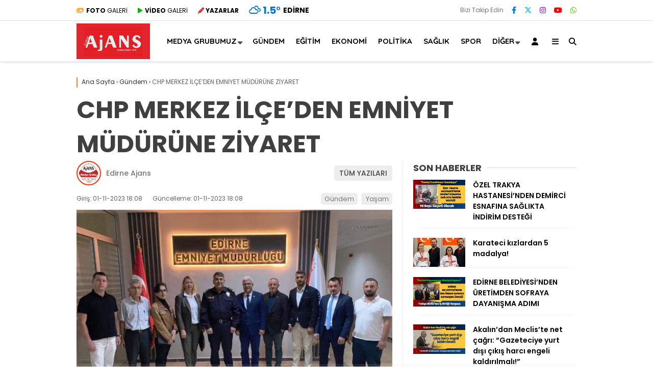

--- FILE ---
content_type: text/html; charset=UTF-8
request_url: https://www.edirneajans.com/chp-merkez-ilceden-emniyet-mudurune-ziyaret/
body_size: 24947
content:
<!doctype html>
<html dir="ltr" lang="tr" prefix="og: https://ogp.me/ns#">
	<head>
				
		<meta charset="UTF-8">
		<meta name="viewport" content="width=device-width, initial-scale=1">
		<link rel="profile" href="https://gmpg.org/xfn/11">
		<title>CHP MERKEZ İLÇE’DEN EMNİYET MÜDÜRÜNE ZİYARET - Edirne Ajans</title>

		<!-- All in One SEO 4.9.3 - aioseo.com -->
	<meta name="description" content="CHP Edirne Merkez İlçe Başkanı Yücel Balkanlı ve yönetim kurulu üyeleri,Edirne Emniyet Müdürü Onur Karaburun’u ziyaret ettiler. Ziyaretten büyük memnuniyet duyan Edirne İl Emniyet Müdürü Onur Karaburun CHP Merkez ilçe başkanı Balkanlı ve yönetim kurulu üyeleri ile çeşitli istişarelerde bulunarak sohbet etti. Ziyaretle ilgili açıklama yapan CHP Merkez İlçe Başkanı Yücel Balkanlı; “Edirne’mizin emniyetini sağladıkları" />
	<meta name="robots" content="max-image-preview:large" />
	<meta name="author" content="Edirne Ajans"/>
	<link rel="canonical" href="https://www.edirneajans.com/chp-merkez-ilceden-emniyet-mudurune-ziyaret/" />
	<meta name="generator" content="All in One SEO (AIOSEO) 4.9.3" />
		<meta property="og:locale" content="tr_TR" />
		<meta property="og:site_name" content="Edirne Ajans - Sadece Haber verir" />
		<meta property="og:type" content="article" />
		<meta property="og:title" content="CHP MERKEZ İLÇE’DEN EMNİYET MÜDÜRÜNE ZİYARET - Edirne Ajans" />
		<meta property="og:description" content="CHP Edirne Merkez İlçe Başkanı Yücel Balkanlı ve yönetim kurulu üyeleri,Edirne Emniyet Müdürü Onur Karaburun’u ziyaret ettiler. Ziyaretten büyük memnuniyet duyan Edirne İl Emniyet Müdürü Onur Karaburun CHP Merkez ilçe başkanı Balkanlı ve yönetim kurulu üyeleri ile çeşitli istişarelerde bulunarak sohbet etti. Ziyaretle ilgili açıklama yapan CHP Merkez İlçe Başkanı Yücel Balkanlı; “Edirne’mizin emniyetini sağladıkları" />
		<meta property="og:url" content="https://www.edirneajans.com/chp-merkez-ilceden-emniyet-mudurune-ziyaret/" />
		<meta property="og:image" content="https://www.edirneajans.com/wp-content/uploads/2023/11/yucel-balkanli-emniyet-mudur-ziyaret.jpg" />
		<meta property="og:image:secure_url" content="https://www.edirneajans.com/wp-content/uploads/2023/11/yucel-balkanli-emniyet-mudur-ziyaret.jpg" />
		<meta property="og:image:width" content="800" />
		<meta property="og:image:height" content="600" />
		<meta property="article:published_time" content="2023-11-01T15:08:24+00:00" />
		<meta property="article:modified_time" content="2023-11-01T15:08:26+00:00" />
		<meta name="twitter:card" content="summary_large_image" />
		<meta name="twitter:title" content="CHP MERKEZ İLÇE’DEN EMNİYET MÜDÜRÜNE ZİYARET - Edirne Ajans" />
		<meta name="twitter:description" content="CHP Edirne Merkez İlçe Başkanı Yücel Balkanlı ve yönetim kurulu üyeleri,Edirne Emniyet Müdürü Onur Karaburun’u ziyaret ettiler. Ziyaretten büyük memnuniyet duyan Edirne İl Emniyet Müdürü Onur Karaburun CHP Merkez ilçe başkanı Balkanlı ve yönetim kurulu üyeleri ile çeşitli istişarelerde bulunarak sohbet etti. Ziyaretle ilgili açıklama yapan CHP Merkez İlçe Başkanı Yücel Balkanlı; “Edirne’mizin emniyetini sağladıkları" />
		<meta name="twitter:image" content="https://www.edirneajans.com/wp-content/uploads/2023/11/yucel-balkanli-emniyet-mudur-ziyaret.jpg" />
		<script type="application/ld+json" class="aioseo-schema">
			{"@context":"https:\/\/schema.org","@graph":[{"@type":"BlogPosting","@id":"https:\/\/www.edirneajans.com\/chp-merkez-ilceden-emniyet-mudurune-ziyaret\/#blogposting","name":"CHP MERKEZ \u0130L\u00c7E\u2019DEN EMN\u0130YET M\u00dcD\u00dcR\u00dcNE Z\u0130YARET - Edirne Ajans","headline":"CHP MERKEZ \u0130L\u00c7E\u2019DEN EMN\u0130YET M\u00dcD\u00dcR\u00dcNE Z\u0130YARET","author":{"@id":"https:\/\/www.edirneajans.com\/author\/admin\/#author"},"publisher":{"@id":"https:\/\/www.edirneajans.com\/#organization"},"image":{"@type":"ImageObject","url":"https:\/\/www.edirneajans.com\/wp-content\/uploads\/2023\/11\/yucel-balkanli-emniyet-mudur-ziyaret.jpg","width":800,"height":600},"datePublished":"2023-11-01T18:08:24+03:00","dateModified":"2023-11-01T18:08:26+03:00","inLanguage":"tr-TR","mainEntityOfPage":{"@id":"https:\/\/www.edirneajans.com\/chp-merkez-ilceden-emniyet-mudurune-ziyaret\/#webpage"},"isPartOf":{"@id":"https:\/\/www.edirneajans.com\/chp-merkez-ilceden-emniyet-mudurune-ziyaret\/#webpage"},"articleSection":"G\u00fcndem, Ya\u015fam"},{"@type":"BreadcrumbList","@id":"https:\/\/www.edirneajans.com\/chp-merkez-ilceden-emniyet-mudurune-ziyaret\/#breadcrumblist","itemListElement":[{"@type":"ListItem","@id":"https:\/\/www.edirneajans.com#listItem","position":1,"name":"Home","item":"https:\/\/www.edirneajans.com","nextItem":{"@type":"ListItem","@id":"https:\/\/www.edirneajans.com\/kategori\/gundem\/#listItem","name":"G\u00fcndem"}},{"@type":"ListItem","@id":"https:\/\/www.edirneajans.com\/kategori\/gundem\/#listItem","position":2,"name":"G\u00fcndem","item":"https:\/\/www.edirneajans.com\/kategori\/gundem\/","nextItem":{"@type":"ListItem","@id":"https:\/\/www.edirneajans.com\/chp-merkez-ilceden-emniyet-mudurune-ziyaret\/#listItem","name":"CHP MERKEZ \u0130L\u00c7E\u2019DEN EMN\u0130YET M\u00dcD\u00dcR\u00dcNE Z\u0130YARET"},"previousItem":{"@type":"ListItem","@id":"https:\/\/www.edirneajans.com#listItem","name":"Home"}},{"@type":"ListItem","@id":"https:\/\/www.edirneajans.com\/chp-merkez-ilceden-emniyet-mudurune-ziyaret\/#listItem","position":3,"name":"CHP MERKEZ \u0130L\u00c7E\u2019DEN EMN\u0130YET M\u00dcD\u00dcR\u00dcNE Z\u0130YARET","previousItem":{"@type":"ListItem","@id":"https:\/\/www.edirneajans.com\/kategori\/gundem\/#listItem","name":"G\u00fcndem"}}]},{"@type":"Organization","@id":"https:\/\/www.edirneajans.com\/#organization","name":"Edirne Ajans","description":"Sadece Haber verir","url":"https:\/\/www.edirneajans.com\/"},{"@type":"Person","@id":"https:\/\/www.edirneajans.com\/author\/admin\/#author","url":"https:\/\/www.edirneajans.com\/author\/admin\/","name":"Edirne Ajans","image":{"@type":"ImageObject","@id":"https:\/\/www.edirneajans.com\/chp-merkez-ilceden-emniyet-mudurune-ziyaret\/#authorImage","url":"https:\/\/secure.gravatar.com\/avatar\/b54026f32bcd87c15691a52cd0fcb613dc6669ada97242cb355d1fc25584cba1?s=96&d=mm&r=g","width":96,"height":96,"caption":"Edirne Ajans"}},{"@type":"WebPage","@id":"https:\/\/www.edirneajans.com\/chp-merkez-ilceden-emniyet-mudurune-ziyaret\/#webpage","url":"https:\/\/www.edirneajans.com\/chp-merkez-ilceden-emniyet-mudurune-ziyaret\/","name":"CHP MERKEZ \u0130L\u00c7E\u2019DEN EMN\u0130YET M\u00dcD\u00dcR\u00dcNE Z\u0130YARET - Edirne Ajans","description":"CHP Edirne Merkez \u0130l\u00e7e Ba\u015fkan\u0131 Y\u00fccel Balkanl\u0131 ve y\u00f6netim kurulu \u00fcyeleri,Edirne Emniyet M\u00fcd\u00fcr\u00fc Onur Karaburun\u2019u ziyaret ettiler. Ziyaretten b\u00fcy\u00fck memnuniyet duyan Edirne \u0130l Emniyet M\u00fcd\u00fcr\u00fc Onur Karaburun CHP Merkez il\u00e7e ba\u015fkan\u0131 Balkanl\u0131 ve y\u00f6netim kurulu \u00fcyeleri ile \u00e7e\u015fitli isti\u015farelerde bulunarak sohbet etti. Ziyaretle ilgili a\u00e7\u0131klama yapan CHP Merkez \u0130l\u00e7e Ba\u015fkan\u0131 Y\u00fccel Balkanl\u0131; \u201cEdirne\u2019mizin emniyetini sa\u011flad\u0131klar\u0131","inLanguage":"tr-TR","isPartOf":{"@id":"https:\/\/www.edirneajans.com\/#website"},"breadcrumb":{"@id":"https:\/\/www.edirneajans.com\/chp-merkez-ilceden-emniyet-mudurune-ziyaret\/#breadcrumblist"},"author":{"@id":"https:\/\/www.edirneajans.com\/author\/admin\/#author"},"creator":{"@id":"https:\/\/www.edirneajans.com\/author\/admin\/#author"},"image":{"@type":"ImageObject","url":"https:\/\/www.edirneajans.com\/wp-content\/uploads\/2023\/11\/yucel-balkanli-emniyet-mudur-ziyaret.jpg","@id":"https:\/\/www.edirneajans.com\/chp-merkez-ilceden-emniyet-mudurune-ziyaret\/#mainImage","width":800,"height":600},"primaryImageOfPage":{"@id":"https:\/\/www.edirneajans.com\/chp-merkez-ilceden-emniyet-mudurune-ziyaret\/#mainImage"},"datePublished":"2023-11-01T18:08:24+03:00","dateModified":"2023-11-01T18:08:26+03:00"},{"@type":"WebSite","@id":"https:\/\/www.edirneajans.com\/#website","url":"https:\/\/www.edirneajans.com\/","name":"Edirne Ajans","description":"Sadece Haber verir","inLanguage":"tr-TR","publisher":{"@id":"https:\/\/www.edirneajans.com\/#organization"}}]}
		</script>
		<!-- All in One SEO -->

<link rel='dns-prefetch' href='//cdnjs.cloudflare.com' />
<link rel='dns-prefetch' href='//fonts.googleapis.com' />
<link rel='preconnect' href='https://fonts.gstatic.com' crossorigin />
<link rel="alternate" type="application/rss+xml" title="Edirne Ajans &raquo; akışı" href="https://www.edirneajans.com/feed/" />
<link rel="alternate" type="application/rss+xml" title="Edirne Ajans &raquo; yorum akışı" href="https://www.edirneajans.com/comments/feed/" />
<link rel="alternate" type="application/rss+xml" title="Edirne Ajans &raquo; CHP MERKEZ İLÇE’DEN EMNİYET MÜDÜRÜNE ZİYARET yorum akışı" href="https://www.edirneajans.com/chp-merkez-ilceden-emniyet-mudurune-ziyaret/feed/" />
<link rel="alternate" title="oEmbed (JSON)" type="application/json+oembed" href="https://www.edirneajans.com/wp-json/oembed/1.0/embed?url=https%3A%2F%2Fwww.edirneajans.com%2Fchp-merkez-ilceden-emniyet-mudurune-ziyaret%2F" />
<link rel="alternate" title="oEmbed (XML)" type="text/xml+oembed" href="https://www.edirneajans.com/wp-json/oembed/1.0/embed?url=https%3A%2F%2Fwww.edirneajans.com%2Fchp-merkez-ilceden-emniyet-mudurune-ziyaret%2F&#038;format=xml" />
<style id='wp-img-auto-sizes-contain-inline-css' type='text/css'>
img:is([sizes=auto i],[sizes^="auto," i]){contain-intrinsic-size:3000px 1500px}
/*# sourceURL=wp-img-auto-sizes-contain-inline-css */
</style>
<style id='wp-emoji-styles-inline-css' type='text/css'>

	img.wp-smiley, img.emoji {
		display: inline !important;
		border: none !important;
		box-shadow: none !important;
		height: 1em !important;
		width: 1em !important;
		margin: 0 0.07em !important;
		vertical-align: -0.1em !important;
		background: none !important;
		padding: 0 !important;
	}
/*# sourceURL=wp-emoji-styles-inline-css */
</style>
<style id='wp-block-library-inline-css' type='text/css'>
:root{--wp-block-synced-color:#7a00df;--wp-block-synced-color--rgb:122,0,223;--wp-bound-block-color:var(--wp-block-synced-color);--wp-editor-canvas-background:#ddd;--wp-admin-theme-color:#007cba;--wp-admin-theme-color--rgb:0,124,186;--wp-admin-theme-color-darker-10:#006ba1;--wp-admin-theme-color-darker-10--rgb:0,107,160.5;--wp-admin-theme-color-darker-20:#005a87;--wp-admin-theme-color-darker-20--rgb:0,90,135;--wp-admin-border-width-focus:2px}@media (min-resolution:192dpi){:root{--wp-admin-border-width-focus:1.5px}}.wp-element-button{cursor:pointer}:root .has-very-light-gray-background-color{background-color:#eee}:root .has-very-dark-gray-background-color{background-color:#313131}:root .has-very-light-gray-color{color:#eee}:root .has-very-dark-gray-color{color:#313131}:root .has-vivid-green-cyan-to-vivid-cyan-blue-gradient-background{background:linear-gradient(135deg,#00d084,#0693e3)}:root .has-purple-crush-gradient-background{background:linear-gradient(135deg,#34e2e4,#4721fb 50%,#ab1dfe)}:root .has-hazy-dawn-gradient-background{background:linear-gradient(135deg,#faaca8,#dad0ec)}:root .has-subdued-olive-gradient-background{background:linear-gradient(135deg,#fafae1,#67a671)}:root .has-atomic-cream-gradient-background{background:linear-gradient(135deg,#fdd79a,#004a59)}:root .has-nightshade-gradient-background{background:linear-gradient(135deg,#330968,#31cdcf)}:root .has-midnight-gradient-background{background:linear-gradient(135deg,#020381,#2874fc)}:root{--wp--preset--font-size--normal:16px;--wp--preset--font-size--huge:42px}.has-regular-font-size{font-size:1em}.has-larger-font-size{font-size:2.625em}.has-normal-font-size{font-size:var(--wp--preset--font-size--normal)}.has-huge-font-size{font-size:var(--wp--preset--font-size--huge)}.has-text-align-center{text-align:center}.has-text-align-left{text-align:left}.has-text-align-right{text-align:right}.has-fit-text{white-space:nowrap!important}#end-resizable-editor-section{display:none}.aligncenter{clear:both}.items-justified-left{justify-content:flex-start}.items-justified-center{justify-content:center}.items-justified-right{justify-content:flex-end}.items-justified-space-between{justify-content:space-between}.screen-reader-text{border:0;clip-path:inset(50%);height:1px;margin:-1px;overflow:hidden;padding:0;position:absolute;width:1px;word-wrap:normal!important}.screen-reader-text:focus{background-color:#ddd;clip-path:none;color:#444;display:block;font-size:1em;height:auto;left:5px;line-height:normal;padding:15px 23px 14px;text-decoration:none;top:5px;width:auto;z-index:100000}html :where(.has-border-color){border-style:solid}html :where([style*=border-top-color]){border-top-style:solid}html :where([style*=border-right-color]){border-right-style:solid}html :where([style*=border-bottom-color]){border-bottom-style:solid}html :where([style*=border-left-color]){border-left-style:solid}html :where([style*=border-width]){border-style:solid}html :where([style*=border-top-width]){border-top-style:solid}html :where([style*=border-right-width]){border-right-style:solid}html :where([style*=border-bottom-width]){border-bottom-style:solid}html :where([style*=border-left-width]){border-left-style:solid}html :where(img[class*=wp-image-]){height:auto;max-width:100%}:where(figure){margin:0 0 1em}html :where(.is-position-sticky){--wp-admin--admin-bar--position-offset:var(--wp-admin--admin-bar--height,0px)}@media screen and (max-width:600px){html :where(.is-position-sticky){--wp-admin--admin-bar--position-offset:0px}}

/*# sourceURL=wp-block-library-inline-css */
</style><style id='wp-block-heading-inline-css' type='text/css'>
h1:where(.wp-block-heading).has-background,h2:where(.wp-block-heading).has-background,h3:where(.wp-block-heading).has-background,h4:where(.wp-block-heading).has-background,h5:where(.wp-block-heading).has-background,h6:where(.wp-block-heading).has-background{padding:1.25em 2.375em}h1.has-text-align-left[style*=writing-mode]:where([style*=vertical-lr]),h1.has-text-align-right[style*=writing-mode]:where([style*=vertical-rl]),h2.has-text-align-left[style*=writing-mode]:where([style*=vertical-lr]),h2.has-text-align-right[style*=writing-mode]:where([style*=vertical-rl]),h3.has-text-align-left[style*=writing-mode]:where([style*=vertical-lr]),h3.has-text-align-right[style*=writing-mode]:where([style*=vertical-rl]),h4.has-text-align-left[style*=writing-mode]:where([style*=vertical-lr]),h4.has-text-align-right[style*=writing-mode]:where([style*=vertical-rl]),h5.has-text-align-left[style*=writing-mode]:where([style*=vertical-lr]),h5.has-text-align-right[style*=writing-mode]:where([style*=vertical-rl]),h6.has-text-align-left[style*=writing-mode]:where([style*=vertical-lr]),h6.has-text-align-right[style*=writing-mode]:where([style*=vertical-rl]){rotate:180deg}
/*# sourceURL=https://www.edirneajans.com/wp-includes/blocks/heading/style.min.css */
</style>
<style id='wp-block-paragraph-inline-css' type='text/css'>
.is-small-text{font-size:.875em}.is-regular-text{font-size:1em}.is-large-text{font-size:2.25em}.is-larger-text{font-size:3em}.has-drop-cap:not(:focus):first-letter{float:left;font-size:8.4em;font-style:normal;font-weight:100;line-height:.68;margin:.05em .1em 0 0;text-transform:uppercase}body.rtl .has-drop-cap:not(:focus):first-letter{float:none;margin-left:.1em}p.has-drop-cap.has-background{overflow:hidden}:root :where(p.has-background){padding:1.25em 2.375em}:where(p.has-text-color:not(.has-link-color)) a{color:inherit}p.has-text-align-left[style*="writing-mode:vertical-lr"],p.has-text-align-right[style*="writing-mode:vertical-rl"]{rotate:180deg}
/*# sourceURL=https://www.edirneajans.com/wp-includes/blocks/paragraph/style.min.css */
</style>
<style id='wp-block-quote-inline-css' type='text/css'>
.wp-block-quote{box-sizing:border-box;overflow-wrap:break-word}.wp-block-quote.is-large:where(:not(.is-style-plain)),.wp-block-quote.is-style-large:where(:not(.is-style-plain)){margin-bottom:1em;padding:0 1em}.wp-block-quote.is-large:where(:not(.is-style-plain)) p,.wp-block-quote.is-style-large:where(:not(.is-style-plain)) p{font-size:1.5em;font-style:italic;line-height:1.6}.wp-block-quote.is-large:where(:not(.is-style-plain)) cite,.wp-block-quote.is-large:where(:not(.is-style-plain)) footer,.wp-block-quote.is-style-large:where(:not(.is-style-plain)) cite,.wp-block-quote.is-style-large:where(:not(.is-style-plain)) footer{font-size:1.125em;text-align:right}.wp-block-quote>cite{display:block}
/*# sourceURL=https://www.edirneajans.com/wp-includes/blocks/quote/style.min.css */
</style>
<style id='global-styles-inline-css' type='text/css'>
:root{--wp--preset--aspect-ratio--square: 1;--wp--preset--aspect-ratio--4-3: 4/3;--wp--preset--aspect-ratio--3-4: 3/4;--wp--preset--aspect-ratio--3-2: 3/2;--wp--preset--aspect-ratio--2-3: 2/3;--wp--preset--aspect-ratio--16-9: 16/9;--wp--preset--aspect-ratio--9-16: 9/16;--wp--preset--color--black: #000000;--wp--preset--color--cyan-bluish-gray: #abb8c3;--wp--preset--color--white: #ffffff;--wp--preset--color--pale-pink: #f78da7;--wp--preset--color--vivid-red: #cf2e2e;--wp--preset--color--luminous-vivid-orange: #ff6900;--wp--preset--color--luminous-vivid-amber: #fcb900;--wp--preset--color--light-green-cyan: #7bdcb5;--wp--preset--color--vivid-green-cyan: #00d084;--wp--preset--color--pale-cyan-blue: #8ed1fc;--wp--preset--color--vivid-cyan-blue: #0693e3;--wp--preset--color--vivid-purple: #9b51e0;--wp--preset--gradient--vivid-cyan-blue-to-vivid-purple: linear-gradient(135deg,rgb(6,147,227) 0%,rgb(155,81,224) 100%);--wp--preset--gradient--light-green-cyan-to-vivid-green-cyan: linear-gradient(135deg,rgb(122,220,180) 0%,rgb(0,208,130) 100%);--wp--preset--gradient--luminous-vivid-amber-to-luminous-vivid-orange: linear-gradient(135deg,rgb(252,185,0) 0%,rgb(255,105,0) 100%);--wp--preset--gradient--luminous-vivid-orange-to-vivid-red: linear-gradient(135deg,rgb(255,105,0) 0%,rgb(207,46,46) 100%);--wp--preset--gradient--very-light-gray-to-cyan-bluish-gray: linear-gradient(135deg,rgb(238,238,238) 0%,rgb(169,184,195) 100%);--wp--preset--gradient--cool-to-warm-spectrum: linear-gradient(135deg,rgb(74,234,220) 0%,rgb(151,120,209) 20%,rgb(207,42,186) 40%,rgb(238,44,130) 60%,rgb(251,105,98) 80%,rgb(254,248,76) 100%);--wp--preset--gradient--blush-light-purple: linear-gradient(135deg,rgb(255,206,236) 0%,rgb(152,150,240) 100%);--wp--preset--gradient--blush-bordeaux: linear-gradient(135deg,rgb(254,205,165) 0%,rgb(254,45,45) 50%,rgb(107,0,62) 100%);--wp--preset--gradient--luminous-dusk: linear-gradient(135deg,rgb(255,203,112) 0%,rgb(199,81,192) 50%,rgb(65,88,208) 100%);--wp--preset--gradient--pale-ocean: linear-gradient(135deg,rgb(255,245,203) 0%,rgb(182,227,212) 50%,rgb(51,167,181) 100%);--wp--preset--gradient--electric-grass: linear-gradient(135deg,rgb(202,248,128) 0%,rgb(113,206,126) 100%);--wp--preset--gradient--midnight: linear-gradient(135deg,rgb(2,3,129) 0%,rgb(40,116,252) 100%);--wp--preset--font-size--small: 13px;--wp--preset--font-size--medium: 20px;--wp--preset--font-size--large: 36px;--wp--preset--font-size--x-large: 42px;--wp--preset--spacing--20: 0.44rem;--wp--preset--spacing--30: 0.67rem;--wp--preset--spacing--40: 1rem;--wp--preset--spacing--50: 1.5rem;--wp--preset--spacing--60: 2.25rem;--wp--preset--spacing--70: 3.38rem;--wp--preset--spacing--80: 5.06rem;--wp--preset--shadow--natural: 6px 6px 9px rgba(0, 0, 0, 0.2);--wp--preset--shadow--deep: 12px 12px 50px rgba(0, 0, 0, 0.4);--wp--preset--shadow--sharp: 6px 6px 0px rgba(0, 0, 0, 0.2);--wp--preset--shadow--outlined: 6px 6px 0px -3px rgb(255, 255, 255), 6px 6px rgb(0, 0, 0);--wp--preset--shadow--crisp: 6px 6px 0px rgb(0, 0, 0);}:where(.is-layout-flex){gap: 0.5em;}:where(.is-layout-grid){gap: 0.5em;}body .is-layout-flex{display: flex;}.is-layout-flex{flex-wrap: wrap;align-items: center;}.is-layout-flex > :is(*, div){margin: 0;}body .is-layout-grid{display: grid;}.is-layout-grid > :is(*, div){margin: 0;}:where(.wp-block-columns.is-layout-flex){gap: 2em;}:where(.wp-block-columns.is-layout-grid){gap: 2em;}:where(.wp-block-post-template.is-layout-flex){gap: 1.25em;}:where(.wp-block-post-template.is-layout-grid){gap: 1.25em;}.has-black-color{color: var(--wp--preset--color--black) !important;}.has-cyan-bluish-gray-color{color: var(--wp--preset--color--cyan-bluish-gray) !important;}.has-white-color{color: var(--wp--preset--color--white) !important;}.has-pale-pink-color{color: var(--wp--preset--color--pale-pink) !important;}.has-vivid-red-color{color: var(--wp--preset--color--vivid-red) !important;}.has-luminous-vivid-orange-color{color: var(--wp--preset--color--luminous-vivid-orange) !important;}.has-luminous-vivid-amber-color{color: var(--wp--preset--color--luminous-vivid-amber) !important;}.has-light-green-cyan-color{color: var(--wp--preset--color--light-green-cyan) !important;}.has-vivid-green-cyan-color{color: var(--wp--preset--color--vivid-green-cyan) !important;}.has-pale-cyan-blue-color{color: var(--wp--preset--color--pale-cyan-blue) !important;}.has-vivid-cyan-blue-color{color: var(--wp--preset--color--vivid-cyan-blue) !important;}.has-vivid-purple-color{color: var(--wp--preset--color--vivid-purple) !important;}.has-black-background-color{background-color: var(--wp--preset--color--black) !important;}.has-cyan-bluish-gray-background-color{background-color: var(--wp--preset--color--cyan-bluish-gray) !important;}.has-white-background-color{background-color: var(--wp--preset--color--white) !important;}.has-pale-pink-background-color{background-color: var(--wp--preset--color--pale-pink) !important;}.has-vivid-red-background-color{background-color: var(--wp--preset--color--vivid-red) !important;}.has-luminous-vivid-orange-background-color{background-color: var(--wp--preset--color--luminous-vivid-orange) !important;}.has-luminous-vivid-amber-background-color{background-color: var(--wp--preset--color--luminous-vivid-amber) !important;}.has-light-green-cyan-background-color{background-color: var(--wp--preset--color--light-green-cyan) !important;}.has-vivid-green-cyan-background-color{background-color: var(--wp--preset--color--vivid-green-cyan) !important;}.has-pale-cyan-blue-background-color{background-color: var(--wp--preset--color--pale-cyan-blue) !important;}.has-vivid-cyan-blue-background-color{background-color: var(--wp--preset--color--vivid-cyan-blue) !important;}.has-vivid-purple-background-color{background-color: var(--wp--preset--color--vivid-purple) !important;}.has-black-border-color{border-color: var(--wp--preset--color--black) !important;}.has-cyan-bluish-gray-border-color{border-color: var(--wp--preset--color--cyan-bluish-gray) !important;}.has-white-border-color{border-color: var(--wp--preset--color--white) !important;}.has-pale-pink-border-color{border-color: var(--wp--preset--color--pale-pink) !important;}.has-vivid-red-border-color{border-color: var(--wp--preset--color--vivid-red) !important;}.has-luminous-vivid-orange-border-color{border-color: var(--wp--preset--color--luminous-vivid-orange) !important;}.has-luminous-vivid-amber-border-color{border-color: var(--wp--preset--color--luminous-vivid-amber) !important;}.has-light-green-cyan-border-color{border-color: var(--wp--preset--color--light-green-cyan) !important;}.has-vivid-green-cyan-border-color{border-color: var(--wp--preset--color--vivid-green-cyan) !important;}.has-pale-cyan-blue-border-color{border-color: var(--wp--preset--color--pale-cyan-blue) !important;}.has-vivid-cyan-blue-border-color{border-color: var(--wp--preset--color--vivid-cyan-blue) !important;}.has-vivid-purple-border-color{border-color: var(--wp--preset--color--vivid-purple) !important;}.has-vivid-cyan-blue-to-vivid-purple-gradient-background{background: var(--wp--preset--gradient--vivid-cyan-blue-to-vivid-purple) !important;}.has-light-green-cyan-to-vivid-green-cyan-gradient-background{background: var(--wp--preset--gradient--light-green-cyan-to-vivid-green-cyan) !important;}.has-luminous-vivid-amber-to-luminous-vivid-orange-gradient-background{background: var(--wp--preset--gradient--luminous-vivid-amber-to-luminous-vivid-orange) !important;}.has-luminous-vivid-orange-to-vivid-red-gradient-background{background: var(--wp--preset--gradient--luminous-vivid-orange-to-vivid-red) !important;}.has-very-light-gray-to-cyan-bluish-gray-gradient-background{background: var(--wp--preset--gradient--very-light-gray-to-cyan-bluish-gray) !important;}.has-cool-to-warm-spectrum-gradient-background{background: var(--wp--preset--gradient--cool-to-warm-spectrum) !important;}.has-blush-light-purple-gradient-background{background: var(--wp--preset--gradient--blush-light-purple) !important;}.has-blush-bordeaux-gradient-background{background: var(--wp--preset--gradient--blush-bordeaux) !important;}.has-luminous-dusk-gradient-background{background: var(--wp--preset--gradient--luminous-dusk) !important;}.has-pale-ocean-gradient-background{background: var(--wp--preset--gradient--pale-ocean) !important;}.has-electric-grass-gradient-background{background: var(--wp--preset--gradient--electric-grass) !important;}.has-midnight-gradient-background{background: var(--wp--preset--gradient--midnight) !important;}.has-small-font-size{font-size: var(--wp--preset--font-size--small) !important;}.has-medium-font-size{font-size: var(--wp--preset--font-size--medium) !important;}.has-large-font-size{font-size: var(--wp--preset--font-size--large) !important;}.has-x-large-font-size{font-size: var(--wp--preset--font-size--x-large) !important;}
/*# sourceURL=global-styles-inline-css */
</style>

<style id='classic-theme-styles-inline-css' type='text/css'>
/*! This file is auto-generated */
.wp-block-button__link{color:#fff;background-color:#32373c;border-radius:9999px;box-shadow:none;text-decoration:none;padding:calc(.667em + 2px) calc(1.333em + 2px);font-size:1.125em}.wp-block-file__button{background:#32373c;color:#fff;text-decoration:none}
/*# sourceURL=/wp-includes/css/classic-themes.min.css */
</style>
<link rel='stylesheet' id='contact-form-7-css' href='https://www.edirneajans.com/wp-content/plugins/contact-form-7/includes/css/styles.css?ver=6.1.4' type='text/css' media='all' />
<link rel='stylesheet' id='esenbik-css' href='https://www.edirneajans.com/wp-content/plugins/esen-bik/css/esenbik.min.css?ver=1.0.8' type='text/css' media='all' />
<link rel='stylesheet' id='esenhaber-theme-style-css' href='https://www.edirneajans.com/wp-content/themes/esenhaber/css/style.min.css?ver=2.2.0' type='text/css' media='all' />
<style id='esenhaber-theme-style-inline-css' type='text/css'>
 .esen-container{max-width:1170px}@media screen and (max-width:1550px){.esen-container{max-width:1100px}}@media screen and (max-width:1439px){.esen-container{max-width:1100px}}@media screen and (max-width:1300px){.esen-container{max-width:980px}}.nav-container{background:linear-gradient(211deg, #ffffff 0%, #ffffff 100%);border-bottom:1px solid #d3d3d3}.sideright-content .mobile-right-side-logo{background:linear-gradient(211deg, #ffffff 0%, #ffffff 100%);border-bottom:1px solid #d3d3d3}.main-navigation > .esen-container > .menu-ana-menu-container > ul{height:80px}.main-navigation > .esen-container > .menu-ana-menu-container > ul > li{height:80px}.main-navigation > .esen-container > .menu-ana-menu-container > ul > li > a{height:80px}.header-2-container .header-logo-doviz{height:90px}/* .post-image:not(:has(.LazyYuklendi))::before{background-image:url('https://www.edirneajans.com/wp-content/uploads/2023/12/edirne-ajans-logo-edirne22.jpg')}*/ .sideContent .hava_durumu:after{border-top:85px solid transparent}.main-navigation > .esen-container > .menu-ana-menu-container > ul > li.current-menu-item > a:before{border-color:#cccccc transparent transparent transparent}.namaz-icerik{background-image:url('https://www.edirneajans.com/wp-content/themes/esenhaber/img/camii.png');background-position-y:bottom;background-repeat:no-repeat}.logo{height:80px}.main-navigation > .esen-container > .menu-ana-menu-container > ul > li > .esen-megamenu{top:81px}.search-box, .search-detail{height:80px}.main-navigation > .esen-container > .menu-ana-menu-container > ul > li{padding:0px 10px}.mobile-header{border-bottom:1px solid #dddddd}.news-progress-container > .news-progress-bar{background-color:#a02121;background-image:linear-gradient(147deg, #a02121 0%, #ff0000 74%)}.top-bar-container{border-bottom:1px solid #dddddd}.main-navigation > .esen-container > .menu-ana-menu-container > ul > li a{text-transform:uppercase}.haber-post{position:relative}.haber-post:after{height:3px;content:'';position:absolute;border-top:3px solid #fc7a3a;width:calc(100% - -40px);top:0px;left:-20px;opacity:1}.breadcrumbs{border-left:2px solid #fc7a3a}.post-share-gallery{position:unset}@media screen and (max-width:768px){.content-area{margin-top:-10px}}
/*# sourceURL=esenhaber-theme-style-inline-css */
</style>
<link rel='stylesheet' id='esenhaber-fontawesome-css' href='https://cdnjs.cloudflare.com/ajax/libs/font-awesome/6.4.2/css/all.min.css?ver=6.9' type='text/css' media='all' />
<link rel="preload" as="style" href="https://fonts.googleapis.com/css?family=Poppins:100,200,300,400,500,600,700,800,900,100italic,200italic,300italic,400italic,500italic,600italic,700italic,800italic,900italic%7CQuicksand:700&#038;subset=latin-ext,latin&#038;display=swap&#038;ver=1767889150" /><link rel="stylesheet" href="https://fonts.googleapis.com/css?family=Poppins:100,200,300,400,500,600,700,800,900,100italic,200italic,300italic,400italic,500italic,600italic,700italic,800italic,900italic%7CQuicksand:700&#038;subset=latin-ext,latin&#038;display=swap&#038;ver=1767889150" media="print" onload="this.media='all'"><noscript><link rel="stylesheet" href="https://fonts.googleapis.com/css?family=Poppins:100,200,300,400,500,600,700,800,900,100italic,200italic,300italic,400italic,500italic,600italic,700italic,800italic,900italic%7CQuicksand:700&#038;subset=latin-ext,latin&#038;display=swap&#038;ver=1767889150" /></noscript><script type="text/javascript" src="https://www.edirneajans.com/wp-content/themes/esenhaber/js/jquery.min.js?ver=3.4.1" id="jquery-js"></script>
<link rel="https://api.w.org/" href="https://www.edirneajans.com/wp-json/" /><link rel="alternate" title="JSON" type="application/json" href="https://www.edirneajans.com/wp-json/wp/v2/posts/3516" /><link rel="EditURI" type="application/rsd+xml" title="RSD" href="https://www.edirneajans.com/xmlrpc.php?rsd" />
<meta name="generator" content="WordPress 6.9" />
<link rel='shortlink' href='https://www.edirneajans.com/?p=3516' />
<meta name="generator" content="Redux 4.5.7.1" /><meta name="title" content="CHP MERKEZ İLÇE’DEN EMNİYET MÜDÜRÜNE ZİYARET">
<meta name="datePublished" content="2023-11-01T18:08:24+03:00">
<meta name="dateModified" content="2023-11-01T18:08:26+03:00">
<meta name="url" content="https://www.edirneajans.com/chp-merkez-ilceden-emniyet-mudurune-ziyaret/">
<meta name="articleSection" content="news">
<meta name="articleAuthor" content="">
<link rel="icon" href="https://www.edirneajans.com/wp-content/uploads/2023/12/logo-edirne-ajans-medya-grubu-150x136.jpg" sizes="32x32" />
<link rel="icon" href="https://www.edirneajans.com/wp-content/uploads/2023/12/logo-edirne-ajans-medya-grubu.jpg" sizes="192x192" />
<link rel="apple-touch-icon" href="https://www.edirneajans.com/wp-content/uploads/2023/12/logo-edirne-ajans-medya-grubu.jpg" />
<meta name="msapplication-TileImage" content="https://www.edirneajans.com/wp-content/uploads/2023/12/logo-edirne-ajans-medya-grubu.jpg" />
<style id="EsenHaber-dynamic-css" title="dynamic-css" class="redux-options-output">body{font-family:Poppins,Arial, Helvetica, sans-serif;font-weight:normal;font-style:normal;}.main-navigation > .esen-container > .menu-ana-menu-container > ul > li{font-family:Quicksand,Arial, Helvetica, sans-serif;line-height:70px;font-weight:700;font-style:normal;font-size:15px;}.main-navigation > .esen-container > .menu-ana-menu-container li > a, .esen-drawer-menu, .search-button-nav, .nav-user > a{color:#000000;}.main-navigation > .esen-container > .menu-ana-menu-container li:hover > a, .esen-drawer-menu:hover, .search-button-nav:hover{color:rgba(74,73,73,0.89);}.main-navigation > .esen-container > .menu-ana-menu-container > ul > li > ul, .main-navigation > .esen-container > .menu-ana-menu-container > ul > li > ul > li > ul, .main-navigation > .esen-container > .menu-ana-menu-container > ul > li > ul > li > ul > li > ul{background:#ffffff;}.main-navigation > .esen-container > .menu-ana-menu-container > ul > li > ul > li a, .main-navigation > .esen-container > .menu-ana-menu-container > ul > li ul li:before{color:#000000;}.main-navigation > .esen-container > .menu-ana-menu-container li > ul > li:hover > a{color:rgba(126,126,126,0.73);}.top-bar-container, .sideContent .top-elements ul{background:#ffffff;}.top-elements li a{color:#000000;}.top-elements li.photo-gallery a > i{color:#ffa221;}.top-elements li.video-gallery a > i{color:#0cb500;}.top-elements li.yazarlar-button a > i{color:#f70000;}.b_ikon{color:#0072e5;}.bugun_temp{color:#0072e5;}.weather-city{color:#000000;}.desk-sosyal-medya > li:first-child{color:#757575;}.desk-sosyal-medya > li a.facebookd{color:#0072e5;}.desk-sosyal-medya > li a.twitterd{color:#00bdf7;}.desk-sosyal-medya > li a.instagramd{color:#9e00ce;}.desk-sosyal-medya > li a.youtubed{color:#ff0000;}.desk-sosyal-medya > li a.tiktok{color:#000000;}.desk-sosyal-medya > li a.pinterestd{color:#d1d1d1;}.desk-sosyal-medya > li a.dribbbled{color:#aaaaaa;}.desk-sosyal-medya > li a.linkedind{color:#7f7f7f;}.desk-sosyal-medya > li a.whatsappd{color:#59d600;}.desk-sosyal-medya > li a.telegramd{color:#0088cc;}.sd-red-bg, .son-dakika-arama, .son-dakika-arama > .esen-container > .son-dakika{background:#c3060f;}.son-dakika-arama > .esen-container > .son-dakika > .sd-list a{color:#ffffff;}.son-dakika-arama{background:#ffffff;}.top-header-menu > .piyasa > li > span{color:#005ae8;}.top-header-menu > .piyasa > li > span.guncel{color:#000000;}.mobile-header{background:#ffffff;}.mobil-menu-bar > div, .menu-button_sol{color:#dd3333;}.mobile-right-drawer-menu{color:#000000;}.sideContent .hava_durumu{background:transparent;}.sideContent .b_ikon{color:#1cbddd;}.sideContent .bugun_temp{color:#1e93db;}.sideContent .weather-city{color:#000000;}.esenhaber-author-box .avatar{border-color:#fc3200;}</style>		<script>var siteurl = 'https://www.edirneajans.com/'; var theme_url = 'https://www.edirneajans.com/wp-content/themes/esenhaber/';
			 var galleryTemplate = 1; 		</script>
		<script>
var interstitalAdName = "xNull"; var Adsaniye = 10; var AdGosterimDk = 3600 ;
var oPage = "other";
var esenhaber_sticky = 1;
</script>	<link rel='stylesheet' id='siteorigin-panels-front-css' href='https://www.edirneajans.com/wp-content/plugins/siteorigin-panels/css/front-flex.min.css?ver=2.33.5' type='text/css' media='all' />
</head>
	<body class="wp-singular post-template-default single single-post postid-3516 single-format-standard wp-theme-esenhaber">
						
<div id="backdropped" class="side-backdropped"></div>

<div id="sideright" class="esn-sideright">
	
	<div class="sideright-content">
	
			
		<div class="mobile-right-side-logo">
						<a href="https://www.edirneajans.com" class="kendi"><img src="https://www.edirneajans.com/wp-content/uploads/2023/12/edirne-ajans-logo-edirne22.jpg" alt="Edirne Ajans" width="246" height="120" /></a>
					</div><!-- mobil-side-logo -->
		
	
		
				<a href="https://www.edirneajans.com" class="side-links kendi d-md-none"><i class="fa fa-home"></i> Ana Sayfa</a>
				
		
		<a href="#" class="search-button-nav side-links mobile-display"><i class="fa fa-search"></i> Arama</a>
		
		
		<!-- Custom Links -->
				<a href="https://www.edirneajans.com/kategori/foto-galeri/" class="side-links d-md-none"><i class="fas fa-images"></i> Galeri</a>
				
				<a href="https://www.edirneajans.com/kategori/video-galeri/" class="side-links d-md-none"><i class="fas fa-play"></i> Video</a>
				
				<a href="https://www.edirneajans.com/yazarlar/" class="side-links d-md-none"><i class="fa fa-pen"></i> Yazarlar</a>
				
		
		
				<div class="side-kategoriler"><i class="fa fa-user"></i> Üyelik </div>	
		<a href="https://www.edirneajans.com/uye-giris/" class="kendi pt-0 side-links "><i class="fa fa-user"></i> Üye Girişi</a>		
				
		
		
		
				<!-- Yayınlar -->
		<div class="side-kategoriler"><i class="fa fa-list"></i> Yayın/Gazete </div>
		<a href="https://www.edirneajans.com/yayinlar/" class="side-links pt-0 kendi"><i class="fa-solid fa-newspaper"></i> Yayınlar</a>
				
		
		
		
		
				<!-- Categories -->
		<div class="side-kategoriler d-md-none"><i class="fa fa-list"></i> Kategoriler </div>
		<ul id="primary-nav-sidebar" class="primary-nav-sidebar d-md-none"><li id="menu-item-4514" class="menu-item menu-item-type-taxonomy menu-item-object-category current-post-ancestor current-menu-parent current-post-parent menu-item-4514"><a href="https://www.edirneajans.com/kategori/gundem/" class="kendi">Gündem</a></li>
<li id="menu-item-4515" class="menu-item menu-item-type-taxonomy menu-item-object-category menu-item-4515"><a href="https://www.edirneajans.com/kategori/politika/" class="kendi">Politika</a></li>
<li id="menu-item-4518" class="menu-item menu-item-type-taxonomy menu-item-object-category menu-item-4518"><a href="https://www.edirneajans.com/kategori/ekonomi/" class="kendi">Ekonomi</a></li>
<li id="menu-item-4519" class="menu-item menu-item-type-taxonomy menu-item-object-category menu-item-4519"><a href="https://www.edirneajans.com/kategori/egitim/" class="kendi">Eğitim</a></li>
<li id="menu-item-4522" class="menu-item menu-item-type-taxonomy menu-item-object-category menu-item-4522"><a href="https://www.edirneajans.com/kategori/spor/" class="kendi">Spor</a></li>
</ul>				
		
		
				<!-- Services -->
		<div class="side-kategoriler"><i class="fa fa-list"></i> Servisler </div>	
		
		
				<a href="https://www.edirneajans.com/nobetci-eczaneler/" class="side-links kendi pt-0"><img src="[data-uri]" alt="Nöbetçi Eczaneler Sayfası" class="eczane-icon-ne" width="16" height="16"> Nöbetçi Eczaneler</a>
				
		
				<a href="https://www.edirneajans.com/hava-durumu/" class="side-links side-hava kendi"><i class="fa-solid fa-temperature-half"></i> Hava Durumu</a>
				
				<a href="https://www.edirneajans.com/namaz-vakitleri/" class="side-links side-namaz kendi"><i class="fa-solid fa-mosque"></i> Namaz Vakitleri</a>
			
		
				<a href="" class="side-links side-gazete kendi"><i class="fa-solid fa-newspaper"></i> Gazeteler</a>
					

				<a href="https://www.edirneajans.com/puan-durumlari/" class="side-links side-puan kendi"><i class="fa-solid fa-futbol"></i> Puan Durumu</a>
			
		
				
		
		
		
		
				<!-- WhatsApp Links -->
		<div class="side-kategoriler"><i class="fab fa-whatsapp"></i> WhatsApp </div>
		<div style="margin-bottom:15px">
			
			<div class="whatsapp-ihbar">
				
								<a href="https://web.whatsapp.com/send?phone=905323814750&text=Merhaba+%C4%B0hbar+Hatt%C4%B1n%C4%B1za+bir+%C5%9Fey+g%C3%B6ndermek+istiyorum..+">
					<i class="fab fa-whatsapp" style="transform: rotate(270deg);"></i>
					<span style="text-align: center;">WhatsApp İhbar Hattı</span>
					<i class="fab fa-whatsapp"></i>
				</a>
			</div>
		</div>				
				
		
				<!-- Social Links -->
		<div class="side-kategoriler"><i class="fa fa-share"></i> Sosyal Medya</div>
		
		<ul class="side-right-social">
						<li class="facebook social"><a href="https://www.facebook.com/edirneajans/" title="Facebook hesabımız" class="facebookd" target="_blank" rel="noopener"><i class="fab fa-facebook-f"></i> Facebook</a></li>
									<li class="twitter social"><a href="https://twitter.com/edirneajans" title="X (Twitter) hesabımız" class="twitterd" target="_blank" rel="noopener"><i class="fab fa-x-twitter"></i></a></li>
									<li class="instagram social"><a href="https://www.instagram.com/edirneajans/" title="Instagram hesabımız" class="instagramd" target="_blank" rel="noopener"><i class="fab fa-instagram"></i> Instagram</a></li>
									<li class="youtube social"><a href="https://www.youtube.com/@EdirneAjansTV" title="Youtube hesabımız" class="youtubed" target="_blank" rel="noopener"><i class="fab fa-youtube"></i> Youtube</a></li>
									
															
		</ul>	
				
		
				<!-- App Links -->
		<div class="side-kategoriler"><i class="fa fa-download"></i> Uygulamamızı İndir </div>	
		<ul class="side-app-icons">
						<li><a href="#"><img data-src="https://www.edirneajans.com/wp-content/themes/esenhaber/img/gplay.png"  alt="Google Play Uygulamamız" class="lazyload" width="134" height="40"></a></li>
									<li><a href="#"><img data-src="https://www.edirneajans.com/wp-content/themes/esenhaber/img/appst.svg" alt="AppStore Play Uygulamamız" class="lazyload" width="151" height="40"></a></li>
									<li><a href="#"><img data-src="https://www.edirneajans.com/wp-content/themes/esenhaber/img/appg.png" alt="AppGallery Uygulamamız" class="lazyload" width="134" height="40"></a></li>
					</ul>
			</div>
	
</div>		<style>
	.mobile-side-logo {
	background: linear-gradient(211deg,  #f4f4f4 0%, #f4f4f4 100%);	}
	.mobile-side-logo:after {
	border-top: 11px solid #f4f4f4;
	}
</style>

<div id="backdrop"></div>
<div id="sidenav" class="sn-sidenav">
	<div class="sideContent">
		
		<div class="mobile-side-logo">
						<a itemprop="url" href="https://www.edirneajans.com"><img src="https://www.edirneajans.com/wp-content/uploads/2023/12/edirne-ajans-logo-edirne22.jpg" alt="Edirne Ajans" width="246" height="120"/></a>
						
						


<div class="hava_durumu">
	<div class="havaD">
			<div class="havaKap">
		<div class="baslik"></div>
		<ul class="havaDurumu">
			<li class="bugun">
				<span class="bugun_text"></span>
				<span class="b_ikon">
					<i class="wi wi-cloudy"></i>				</span>
				<span class="bugun_temp">3.2<font style="font-weight:400;">°</font></span>
				<div class="weather-city">Edirne </div>
			</li>
		</ul>
	</div>
		</div>
	
	<div class="esen-weather">
		<div class="weather-city-search">
			<input type="text" name="" value="" placeholder="Şehir Ara">
			<i class="fa fa-search"></i>
		</div>
		<ul>
			<li data-value="İstanbul" >İstanbul</li><li data-value="Ankara" >Ankara</li><li data-value="İzmir" >İzmir</li><li data-value="Adana" >Adana</li><li data-value="Adiyaman" >Adıyaman</li><li data-value="Afyon" >Afyon</li><li data-value="Ağrı" >Ağrı</li><li data-value="Aksaray" >Aksaray</li><li data-value="Amasya" >Amasya</li><li data-value="Antalya" >Antalya</li><li data-value="Ardahan" >Ardahan</li><li data-value="Artvin" >Artvin</li><li data-value="Aydın" >Aydın</li><li data-value="Balikesir" >Balıkesir</li><li data-value="Bartın" >Bartın</li><li data-value="Batman" >Batman</li><li data-value="Bayburt" >Bayburt</li><li data-value="Bilecik" >Bilecik</li><li data-value="Bingöl" >Bingöl</li><li data-value="Bitlis" >Bitlis</li><li data-value="Bolu" >Bolu</li><li data-value="Burdur" >Burdur</li><li data-value="Bursa" >Bursa</li><li data-value="Canakkale" >Çanakkale</li><li data-value="Çankırı" >Çankırı</li><li data-value="Corum" >Çorum</li><li data-value="Denizli" >Denizli</li><li data-value="Diyarbakır" >Diyarbakır</li><li data-value="Duzce" >Düzce</li><li data-value="Edirne" selected>Edirne</li><li data-value="Elazığ" >Elazığ</li><li data-value="Erzincan" >Erzincan</li><li data-value="Erzurum" >Erzurum</li><li data-value="Eskişehir" >Eskişehir</li><li data-value="Gaziantep" >Gaziantep</li><li data-value="Giresun" >Giresun</li><li data-value="Gumüşhane" >Gümüşhane</li><li data-value="Hakkari" >Hakkari</li><li data-value="Hatay" >Hatay</li><li data-value="Mersin" >Mersin</li><li data-value="Igdır" >Iğdır</li><li data-value="Isparta" >Isparta</li><li data-value="Kahramanmaraş" >Kahramanmaraş</li><li data-value="Karabuk" >Karabük</li><li data-value="Karaman" >Karaman</li><li data-value="Kars" >Kars</li><li data-value="Kastamonu" >Kastamonu</li><li data-value="Kayseri" >Kayseri</li><li data-value="Kırıkkale" >Kırıkkale</li><li data-value="Kırklareli" >Kırklareli</li><li data-value="Kırşehir" >Kırşehir</li><li data-value="Kilis" >Kilis</li><li data-value="Kocaeli" >Kocaeli</li><li data-value="Konya" >Konya</li><li data-value="Kutahya" >Kütahya</li><li data-value="Malatya" >Malatya</li><li data-value="Manisa" >Manisa</li><li data-value="Mardin" >Mardin</li><li data-value="Muğla" >Muğla</li><li data-value="Muş" >Muş</li><li data-value="Nevsehir" >Nevşehir</li><li data-value="Nigde" >Niğde</li><li data-value="Ordu" >Ordu</li><li data-value="Osmaniye" >Osmaniye</li><li data-value="Rize" >Rize</li><li data-value="Sakarya" >Sakarya</li><li data-value="Samsun" >Samsun</li><li data-value="Siirt" >Siirt</li><li data-value="Sinop" >Sinop</li><li data-value="Sivas" >Sivas</li><li data-value="Şanlıurfa" >Şanlıurfa</li><li data-value="Şırnak" >Şırnak</li><li data-value="Tekirdag" >Tekirdağ</li><li data-value="Tokat" >Tokat</li><li data-value="Trabzon" >Trabzon</li><li data-value="Tunceli" >Tunceli</li><li data-value="Uşak" >Uşak</li><li data-value="Van" >Van</li><li data-value="Yalova" >Yalova</li><li data-value="Yozgat" >Yozgat</li><li data-value="Zonguldak" >Zonguldak</li>		</ul>
	</div>
</div>	
						
		</div><!-- mobil-side-logo -->
		
		
		
				
		<div class="top-elements">
			<ul>
								
								<li class="photo-gallery"><a href="https://www.edirneajans.com/kategori/foto-galeri/"><i class="fas fa-images"></i> <strong>GALERİ</strong> </a></li>
												<li class="video-gallery"><a href="https://www.edirneajans.com/kategori/video-galeri/"><i class="fas fa-play"></i> <strong>VİDEO</strong> </a></li>
												<li class="yazarlar-button"><a href="https://www.edirneajans.com/yazarlar/"><i class="fa fa-pencil-alt"></i> <strong>YAZARLAR</strong> </a></li>
							</ul>
		</div><!-- .top-elements -->
		
				
		
		
		<nav class="primary-nav-sidebar-wrapper">
			<ul id="primary-nav-sidebar" class="primary-nav-sidebar"><li id="menu-item-5489" class="menu-item menu-item-type-custom menu-item-object-custom menu-item-home menu-item-has-children menu-item-5489"><a href="https://www.edirneajans.com/" class="kendi">MEDYA GRUBUMUZ<i class="fas fa-caret-down m-menu-arrow"></i></a>
<ul class="sub-menu">
	<li id="menu-item-5490" class="menu-item menu-item-type-custom menu-item-object-custom menu-item-5490"><a href="https://radyosu.com.tr/" class="kendi">RADYO SU (922mhz)<i class="fas fa-caret-down m-menu-arrow"></i></a></li>
	<li id="menu-item-5493" class="menu-item menu-item-type-custom menu-item-object-custom menu-item-5493"><a href="https://www.edirneajans.com/yayinlar/" class="kendi">Ajans Gazetesi<i class="fas fa-caret-down m-menu-arrow"></i></a></li>
	<li id="menu-item-5491" class="menu-item menu-item-type-custom menu-item-object-custom menu-item-5491"><a href="https://ajanspromosyon.com/" class="kendi">Ajans Promosyon<i class="fas fa-caret-down m-menu-arrow"></i></a></li>
	<li id="menu-item-5492" class="menu-item menu-item-type-custom menu-item-object-custom menu-item-5492"><a href="https://trakyatoplusms.com/" class="kendi">Trakya Toplu SMS<i class="fas fa-caret-down m-menu-arrow"></i></a></li>
</ul>
</li>
<li id="menu-item-413" class="menu-item menu-item-type-taxonomy menu-item-object-category current-post-ancestor current-menu-parent current-post-parent menu-item-413"><a href="https://www.edirneajans.com/kategori/gundem/" class="kendi">Gündem<i class="fas fa-caret-down m-menu-arrow"></i></a></li>
<li id="menu-item-53" class="menu-item menu-item-type-taxonomy menu-item-object-category menu-item-53"><a href="https://www.edirneajans.com/kategori/egitim/" class="kendi">Eğitim<i class="fas fa-caret-down m-menu-arrow"></i></a></li>
<li id="menu-item-411" class="menu-item menu-item-type-taxonomy menu-item-object-category menu-item-411"><a href="https://www.edirneajans.com/kategori/ekonomi/" class="kendi">Ekonomi<i class="fas fa-caret-down m-menu-arrow"></i></a></li>
<li id="menu-item-414" class="menu-item menu-item-type-taxonomy menu-item-object-category menu-item-414"><a href="https://www.edirneajans.com/kategori/politika/" class="kendi">Politika<i class="fas fa-caret-down m-menu-arrow"></i></a></li>
<li id="menu-item-425" class="menu-item menu-item-type-taxonomy menu-item-object-category menu-item-425"><a href="https://www.edirneajans.com/kategori/saglik/" class="kendi">Sağlık<i class="fas fa-caret-down m-menu-arrow"></i></a></li>
<li id="menu-item-426" class="menu-item menu-item-type-taxonomy menu-item-object-category menu-item-426"><a href="https://www.edirneajans.com/kategori/spor/" class="kendi">Spor<i class="fas fa-caret-down m-menu-arrow"></i></a></li>
<li id="menu-item-430" class="menu-item menu-item-type-custom menu-item-object-custom menu-item-has-children menu-item-430"><a href="#" class="kendi">Diğer<i class="fas fa-caret-down m-menu-arrow"></i></a>
<ul class="sub-menu">
	<li id="menu-item-429" class="menu-item menu-item-type-taxonomy menu-item-object-category menu-item-429"><a href="https://www.edirneajans.com/kategori/yerel-haberler/" class="kendi">Yerel Haberler<i class="fas fa-caret-down m-menu-arrow"></i></a></li>
	<li id="menu-item-4525" class="menu-item menu-item-type-post_type menu-item-object-page menu-item-4525"><a href="https://www.edirneajans.com/hava-durumu/" class="kendi">Edirne Hava Durumu<i class="fas fa-caret-down m-menu-arrow"></i></a></li>
	<li id="menu-item-4526" class="menu-item menu-item-type-post_type menu-item-object-page menu-item-4526"><a href="https://www.edirneajans.com/namaz-vakitleri/" class="kendi">Edirne Namaz Vakitleri<i class="fas fa-caret-down m-menu-arrow"></i></a></li>
	<li id="menu-item-4527" class="menu-item menu-item-type-post_type menu-item-object-page menu-item-4527"><a href="https://www.edirneajans.com/nobetci-eczaneler/" class="kendi">Edirne Nöbetçi Eczaneler<i class="fas fa-caret-down m-menu-arrow"></i></a></li>
	<li id="menu-item-4528" class="menu-item menu-item-type-post_type menu-item-object-page menu-item-4528"><a href="https://www.edirneajans.com/puan-durumlari/" class="kendi">Puan Durumları<i class="fas fa-caret-down m-menu-arrow"></i></a></li>
</ul>
</li>
</ul>		</nav><!-- #site-navigation -->
		
		
		
		<div class="sidenav-footer">
			
			<div class="sidenav-footer-fallow"></div>
			
			<ul class="sidenav-footer-social-icons">
								<li class="facebook social"><a href="https://www.facebook.com/edirneajans/" title="Facebook hesabımız" class="facebook" target="_blank" rel="noopener"><i class="fab fa-facebook-f"></i></a></li>
												<li class="twitter social"><a href="https://twitter.com/edirneajans" title="X (Twitter) hesabımız" class="twitter" target="_blank" rel="noopener"><i class="fab fa-x-twitter"></i></a></li>
												<li class="instagram social"><a href="https://www.instagram.com/edirneajans/" title="Instagram hesabımız" class="instagram" target="_blank" rel="noopener"><i class="fab fa-instagram"></i></a></li>
												<li class="youtube social"><a href="https://www.youtube.com/@EdirneAjansTV" title="Youtube hesabımız" class="youtube" target="_blank" rel="noopener"><i class="fab fa-youtube"></i></a></li>
												
																	
			</ul>
			
		</div>
		
	</div>
</div>					
				
		<div id="page" class="site">
			
						<style>
	 .logo_kapsayici{width:15%}.mlogo_kapsayici{width:20%}.logo{line-height:0.7;width:100%;max-width:100%;margin-right:0px}.mlogo{line-height:0.7;width:calc(100%);max-width:100%;margin-right:0px;height:50px;margin:0;padding:0;justify-content:center;align-items:center;display:none}.logo a img{display:inline-block;max-height:70px;max-width:100%;width:auto}.menu-ana-menu-container{display:table;width:83%;float:right}.footer-widget-inner .menu-ana-menu-container{width:100%}.msite-logo{max-width:150px}.desk-sosyal-medya{display:flex;justify-content:center;align-items:center}.desk-sosyal-medya > li{padding:7px 8px}.desk-sosyal-medya > li:last-child{padding-right:0px}.desk-sosyal-medya > li i{font-weight:400}.son-dakika-arama > .esen-container > .son-dakika:after{border-top:11px solid rgba(170, 5, 60, 1)}.son-dakika-arama > .esen-container > .son-dakika > .sd-list > .sd-left-right-button > .sd-left{background:rgba(170, 5, 60, 0.90);color:rgba(255, 255, 255, .90);box-shadow:-2px 3px 16px -8px rgb(0 0 0 / 42%)}.son-dakika-arama > .esen-container > .son-dakika > .sd-list > .sd-left-right-button > .sd-left:after{border-bottom:11px solid rgba(170, 5, 60, 0.90)}.son-dakika-arama > .esen-container > .son-dakika > .sd-list > .sd-left-right-button > .sd-right{background:rgba(170, 5, 60, 1);box-shadow:-2px 3px 16px -8px rgb(0 0 0 / 42%);color:rgba(255, 255, 255, .90)}.son-dakika-arama{}.custom-fv-galeri{margin-left:15px;margin-top:1px;padding:2px 15px;background:#ff6b0f;color:#fff;border-radius:5px;font-weight:bold}.custom-fv-title{display:flex;align-items:center}.main-navigation > .esen-container > .menu-ana-menu-container > ul > li.nav-user{margin-left:auto}.top-header-menu{display:none}.son-dakika-arama > .esen-container > .son-dakika{width:100%;margin-right:0px}.son-dakika-arama > .esen-container > .son-dakika:after{content:unset}.son-dakika-arama{background:#c3060f}.desk-sosyal-medya > li i{font-size:14px}@media only screen and (max-width:1024px){.mlogo{display:flex}.mlogo_kapsayici{width:100%}.desk-sosyal-medya{display:none}.whatsapp-ihbar.wp-left{position:absolute;bottom:100px;background:#25d366;padding:5px 15px;width:calc(100% - 40px);border-radius:5px}.whatsapp-ihbar.wp-left a i{padding:10px 10px;margin-right:0px;text-align:center;border-radius:5px;font-size:20px}.whatsapp-ihbar.wp-left a{color:#fff;display:flex;justify-content:center;align-items:center}.whatsapp-ihbar.wp-left a:before{content:" ";position:absolute;left:calc(50% - 8px);z-index:111;border-style:solid;border-width:8px 8px 0 8px;border-color:#ffffff transparent transparent transparent;opacity:1 !important;transform:translateY(0px) !important;top:-2px}}</style>

<header id="masthead" class="site-header f-nav-mobile">
	
	<div class="header">
		
				
		<div class="top-bar-container">
			<div class="esen-container">
				
				<div class="marka-inner-container ">
					
					<div class="top-bar">
						
						<div class="top-elements">
							
							<ul>
																								<li class="photo-gallery"><a href="https://www.edirneajans.com/kategori/foto-galeri/" class="kendi"><i class="fas fa-images"></i> <strong>FOTO </strong>GALERİ </a></li>
																								<li class="video-gallery"><a href="https://www.edirneajans.com/kategori/video-galeri/" class="kendi"><i class="fas fa-play"></i> <strong>VİDEO</strong> GALERİ </a></li>
																								<li class="yazarlar-button"><a href="https://www.edirneajans.com/yazarlar/" class="kendi"><i class="fa fa-pencil-alt"></i> <strong>YAZARLAR</strong> </a></li>
																								<li>


<div class="hava_durumu">
	<div class="havaD">
			<div class="havaKap">
		<div class="baslik"></div>
		<ul class="havaDurumu">
			<li class="bugun">
				<span class="bugun_text"></span>
				<span class="b_ikon">
					<i class="wi wi-cloudy"></i>				</span>
				<span class="bugun_temp">3.2<font style="font-weight:400;">°</font></span>
				<div class="weather-city">Edirne </div>
			</li>
		</ul>
	</div>
		</div>
	
	<div class="esen-weather">
		<div class="weather-city-search">
			<input type="text" name="" value="" placeholder="Şehir Ara">
			<i class="fa fa-search"></i>
		</div>
		<ul>
			<li data-value="İstanbul" >İstanbul</li><li data-value="Ankara" >Ankara</li><li data-value="İzmir" >İzmir</li><li data-value="Adana" >Adana</li><li data-value="Adiyaman" >Adıyaman</li><li data-value="Afyon" >Afyon</li><li data-value="Ağrı" >Ağrı</li><li data-value="Aksaray" >Aksaray</li><li data-value="Amasya" >Amasya</li><li data-value="Antalya" >Antalya</li><li data-value="Ardahan" >Ardahan</li><li data-value="Artvin" >Artvin</li><li data-value="Aydın" >Aydın</li><li data-value="Balikesir" >Balıkesir</li><li data-value="Bartın" >Bartın</li><li data-value="Batman" >Batman</li><li data-value="Bayburt" >Bayburt</li><li data-value="Bilecik" >Bilecik</li><li data-value="Bingöl" >Bingöl</li><li data-value="Bitlis" >Bitlis</li><li data-value="Bolu" >Bolu</li><li data-value="Burdur" >Burdur</li><li data-value="Bursa" >Bursa</li><li data-value="Canakkale" >Çanakkale</li><li data-value="Çankırı" >Çankırı</li><li data-value="Corum" >Çorum</li><li data-value="Denizli" >Denizli</li><li data-value="Diyarbakır" >Diyarbakır</li><li data-value="Duzce" >Düzce</li><li data-value="Edirne" selected>Edirne</li><li data-value="Elazığ" >Elazığ</li><li data-value="Erzincan" >Erzincan</li><li data-value="Erzurum" >Erzurum</li><li data-value="Eskişehir" >Eskişehir</li><li data-value="Gaziantep" >Gaziantep</li><li data-value="Giresun" >Giresun</li><li data-value="Gumüşhane" >Gümüşhane</li><li data-value="Hakkari" >Hakkari</li><li data-value="Hatay" >Hatay</li><li data-value="Mersin" >Mersin</li><li data-value="Igdır" >Iğdır</li><li data-value="Isparta" >Isparta</li><li data-value="Kahramanmaraş" >Kahramanmaraş</li><li data-value="Karabuk" >Karabük</li><li data-value="Karaman" >Karaman</li><li data-value="Kars" >Kars</li><li data-value="Kastamonu" >Kastamonu</li><li data-value="Kayseri" >Kayseri</li><li data-value="Kırıkkale" >Kırıkkale</li><li data-value="Kırklareli" >Kırklareli</li><li data-value="Kırşehir" >Kırşehir</li><li data-value="Kilis" >Kilis</li><li data-value="Kocaeli" >Kocaeli</li><li data-value="Konya" >Konya</li><li data-value="Kutahya" >Kütahya</li><li data-value="Malatya" >Malatya</li><li data-value="Manisa" >Manisa</li><li data-value="Mardin" >Mardin</li><li data-value="Muğla" >Muğla</li><li data-value="Muş" >Muş</li><li data-value="Nevsehir" >Nevşehir</li><li data-value="Nigde" >Niğde</li><li data-value="Ordu" >Ordu</li><li data-value="Osmaniye" >Osmaniye</li><li data-value="Rize" >Rize</li><li data-value="Sakarya" >Sakarya</li><li data-value="Samsun" >Samsun</li><li data-value="Siirt" >Siirt</li><li data-value="Sinop" >Sinop</li><li data-value="Sivas" >Sivas</li><li data-value="Şanlıurfa" >Şanlıurfa</li><li data-value="Şırnak" >Şırnak</li><li data-value="Tekirdag" >Tekirdağ</li><li data-value="Tokat" >Tokat</li><li data-value="Trabzon" >Trabzon</li><li data-value="Tunceli" >Tunceli</li><li data-value="Uşak" >Uşak</li><li data-value="Van" >Van</li><li data-value="Yalova" >Yalova</li><li data-value="Yozgat" >Yozgat</li><li data-value="Zonguldak" >Zonguldak</li>		</ul>
	</div>
</div></li>
															</ul>
						</div><!-- .top-elements -->
						
					</div><!-- .top-bar -->
					
					
					<div class="top-bar-social">
						<ul class="desk-sosyal-medya">
	<li style="font-size:12px;" class="sm-follow">Bizi Takip Edin</li>
		<li><a href="https://www.facebook.com/edirneajans/" title="Facebook hesabımız" class="facebookd" target="_blank" rel="noopener"><i class="fab fa-facebook-f"></i></a></li>
			<li><a href="https://twitter.com/edirneajans" title="X (Twitter) hesabımız" class="twitterd" target="_blank" rel="noopener"><i class="fab fa-x-twitter"></i></a></li>
			<li><a href="https://www.instagram.com/edirneajans/" title="Instagram hesabımız" class="instagramd" target="_blank" rel="noopener"><i class="fab fa-instagram"></i></a></li>
			<li><a href="https://www.youtube.com/@EdirneAjansTV" title="Youtube hesabımız" class="youtubed" target="_blank" rel="noopener"><i class="fab fa-youtube"></i></a></li>
			
						
			
									
	
		<li><a href="https://web.whatsapp.com/send?phone=905323814750&text=Merhaba+%C4%B0hbar+Hatt%C4%B1n%C4%B1za+bir+%C5%9Fey+g%C3%B6ndermek+istiyorum..+" title="WhatsApp hesabımız" class="whatsappd" target="_blank" rel="noopener"><i class="fab fa-whatsapp"></i></a></li>
	</ul>					</div>
					
					
				</div>
			</div>
		</div> <!-- Top bar Container -->
				
		<div class="clear"></div>
		
		
		<div class="nav-container desktop-nav">
			
			<nav id="site-navigation" class="main-navigation">
				<div class="esen-container">
					<div class="logo_kapsayici">
												
						<div class="logo">
														<a href="https://www.edirneajans.com" class="kendi" title="Edirne Ajans"><img class="site-logo" src="https://www.edirneajans.com/wp-content/uploads/2023/12/edirne-ajans-logo-edirne22.jpg" alt="Edirne Ajans" width="246" height="120" />
								<span class="d-none">Edirne Ajans</span>
							</a>
													</div>
					</div>
					<div class="menu-ana-menu-container"><ul id="top-menu" class="menu"><li id="nav-menu-item-5489" class="main-menu-item  menu-item-even menu-item-depth-0  menu-item menu-item-type-custom menu-item-object-custom menu-item-home menu-item-has-children"><a href="https://www.edirneajans.com/" class="menu-link main-menu-link">  MEDYA GRUBUMUZ</a>
<ul class="sub-menu menu-odd  menu-depth-1 animated fadeInDown">
	<li id="nav-menu-item-5490" class="sub-menu-item  menu-item-odd menu-item-depth-1  menu-item menu-item-type-custom menu-item-object-custom"><a href="https://radyosu.com.tr/" class="menu-link sub-menu-link">  RADYO SU (922mhz)</a></li>
	<li id="nav-menu-item-5493" class="sub-menu-item  menu-item-odd menu-item-depth-1  menu-item menu-item-type-custom menu-item-object-custom"><a href="https://www.edirneajans.com/yayinlar/" class="menu-link sub-menu-link">  Ajans Gazetesi</a></li>
	<li id="nav-menu-item-5491" class="sub-menu-item  menu-item-odd menu-item-depth-1  menu-item menu-item-type-custom menu-item-object-custom"><a href="https://ajanspromosyon.com/" class="menu-link sub-menu-link">  Ajans Promosyon</a></li>
	<li id="nav-menu-item-5492" class="sub-menu-item  menu-item-odd menu-item-depth-1  menu-item menu-item-type-custom menu-item-object-custom"><a href="https://trakyatoplusms.com/" class="menu-link sub-menu-link">  Trakya Toplu SMS</a></li>
</ul>
</li>
<li id="nav-menu-item-413" class="main-menu-item  menu-item-even menu-item-depth-0  menu-item menu-item-type-taxonomy menu-item-object-category current-post-ancestor current-menu-parent current-post-parent"><a href="https://www.edirneajans.com/kategori/gundem/" class="menu-link main-menu-link">  Gündem</a></li>
<li id="nav-menu-item-53" class="main-menu-item  menu-item-even menu-item-depth-0  menu-item menu-item-type-taxonomy menu-item-object-category"><a href="https://www.edirneajans.com/kategori/egitim/" class="menu-link main-menu-link">  Eğitim</a></li>
<li id="nav-menu-item-411" class="main-menu-item  menu-item-even menu-item-depth-0  menu-item menu-item-type-taxonomy menu-item-object-category"><a href="https://www.edirneajans.com/kategori/ekonomi/" class="menu-link main-menu-link">  Ekonomi</a></li>
<li id="nav-menu-item-414" class="main-menu-item  menu-item-even menu-item-depth-0  menu-item menu-item-type-taxonomy menu-item-object-category"><a href="https://www.edirneajans.com/kategori/politika/" class="menu-link main-menu-link">  Politika</a></li>
<li id="nav-menu-item-425" class="main-menu-item  menu-item-even menu-item-depth-0  menu-item menu-item-type-taxonomy menu-item-object-category"><a href="https://www.edirneajans.com/kategori/saglik/" class="menu-link main-menu-link">  Sağlık</a></li>
<li id="nav-menu-item-426" class="main-menu-item  menu-item-even menu-item-depth-0  menu-item menu-item-type-taxonomy menu-item-object-category"><a href="https://www.edirneajans.com/kategori/spor/" class="menu-link main-menu-link">  Spor</a></li>
<li id="nav-menu-item-430" class="main-menu-item  menu-item-even menu-item-depth-0  menu-item menu-item-type-custom menu-item-object-custom menu-item-has-children"><a href="#" class="menu-link main-menu-link">  Diğer</a>
<ul class="sub-menu menu-odd  menu-depth-1 animated fadeInDown">
	<li id="nav-menu-item-429" class="sub-menu-item  menu-item-odd menu-item-depth-1  menu-item menu-item-type-taxonomy menu-item-object-category"><a href="https://www.edirneajans.com/kategori/yerel-haberler/" class="menu-link sub-menu-link">  Yerel Haberler</a></li>
	<li id="nav-menu-item-4525" class="sub-menu-item  menu-item-odd menu-item-depth-1  menu-item menu-item-type-post_type menu-item-object-page"><a href="https://www.edirneajans.com/hava-durumu/" class="menu-link sub-menu-link">  Edirne Hava Durumu</a></li>
	<li id="nav-menu-item-4526" class="sub-menu-item  menu-item-odd menu-item-depth-1  menu-item menu-item-type-post_type menu-item-object-page"><a href="https://www.edirneajans.com/namaz-vakitleri/" class="menu-link sub-menu-link">  Edirne Namaz Vakitleri</a></li>
	<li id="nav-menu-item-4527" class="sub-menu-item  menu-item-odd menu-item-depth-1  menu-item menu-item-type-post_type menu-item-object-page"><a href="https://www.edirneajans.com/nobetci-eczaneler/" class="menu-link sub-menu-link">  Edirne Nöbetçi Eczaneler</a></li>
	<li id="nav-menu-item-4528" class="sub-menu-item  menu-item-odd menu-item-depth-1  menu-item menu-item-type-post_type menu-item-object-page"><a href="https://www.edirneajans.com/puan-durumlari/" class="menu-link sub-menu-link">  Puan Durumları</a></li>
</ul>
</li>
<li class="nav-user"><a href="https://www.edirneajans.com/uye-giris/" aria-label="Kayıt Ol" class="kendi"><i class="fa fa-user"></i></a></li><li class="esen-drawer-menu"><i class="fa fa-bars"></i></li><li class="search-button-nav"><i class="fa fa-search"></i></li></ul></div>					
				</div><!-- .esen-conatiner -->
			</nav><!-- #site-navigation -->
			<div class="search-box">
	<div class="esen-container">
		<form action="https://www.edirneajans.com">
			
			<div class="search-detail">
				
				<div class="search-area">
					<input class="sb-search-input" placeholder="Ara..." type="search" value="" name="s" id="search">
					
					<div class="sb-icon-search">
						<input class="sb-search-submit-box" type="submit" value="">
					</div> 
					
				</div>
				
				<div class="sb-icon-close arama-close"><i class="fa fa-times"></i></div>
				
			</div>
			
		</form>
		
	</div>
</div>		</div><!-- Nav Bar Container -->
		
		<div class="clear"></div>	
		
		<style>
	
		.msite-logo{
	max-width:150px;
	}
		
		.mlogo{
	height:70px;
	}
		
</style>
<div class="mobile-header mobile-display">
	
	<div class="mobil-menu-bar">
		<div href="#" class="menu-button_sol"><i class="fa-solid fa-bars-staggered"></i></div>
	</div>
	
	<div class="mlogo_kapsayici mobile-display">
					
		<div class="mobile-display mlogo">
						<a href="https://www.edirneajans.com"><img class="msite-logo" src="https://www.edirneajans.com/wp-content/uploads/2023/12/edirne-ajans-logo-edirne22.jpg" alt="Edirne Ajans" width="246" height="120" /></a>
					</div>
	</div>
	
	<div class="search search-mobile-top">
		<ul>
			<li class="mobile-right-drawer-menu fa-solid fa-ellipsis-vertical"></li>
		</ul>
	</div>
	
</div>		
		
				
		
	</header><!-- #masthead -->
	
	<div class="clear"></div>
	
<div id="esenhaber-overlay" class="esenhaber-overlay"></div>						
			<div id="content" class="site-content">
				
				<div class="pageskin-sol-sag-ad esen-container">
					
										
										
				</div>
				
																																						


			
<style>
		body{background:#fff}.post-details-share{background:#fff;padding:0px 0px !important;height:65px}.site-main{padding:0px 20px 0px 0px}.haber-post:after{width:100%;left:0px;display:none}.est-post-thumbnail-1{margin:0px 0px}.post-details-share{margin:0px 0px;padding:0px 15px}.est-content-1{padding:0px 0px 10px 0px}.est-header-1{padding-right:20px}.news-single-page-breadcrumbs{padding:0px 0px 10px 0px}.entry-footer > .tags-links{padding:0px 0px}.est-header-1 > .entry-title{font-size:48px}.content-left-right-container:first-child{padding-top:10px}.content-left-right-container{border-bottom:1px solid #ebebeb;padding-bottom:30px;padding-top:0px;display:block;flex-wrap:unset;justify-content:unset}.est-header-full-width-beyazbg > h1{font-size:48px;margin:0;padding:0;line-height:1.4}.est-header-full-width-beyazbg > h2{font-weight:550;font-size:22px}.est-post-meta-1 a{color:#575757;font-size:13px;font-weight:300;background:#ededed;padding:2px 7px;border-radius:5px}.content-left-right-container-custom{display:flex;-ms-flex-wrap:wrap;flex-wrap:nowrap;-ms-justify-content:space-between;justify-content:space-between}@media only screen and (max-width:1024px){.site-main{padding:0px 0px 0px 0px}.est-content-1{padding:0px 15px 10px 15px}#comments{padding:10px 0px}.est-post-meta-1, .esenhaber-author-box{margin-right:0px;margin-bottom:20px;padding:0px 20px}.news-single-page-breadcrumbs{padding:0px 0px 0px 0px}.est-header-full-width-beyazbg > h1{font-size:34px;margin:0;font-weight:900;line-height:1.2;padding:0;margin-bottom:20px;padding:0px 10px}.est-header-full-width-beyazbg > h2{padding:0px 10px}.news-single-page-breadcrumbs{padding:0px 10px}.content-left-right-container{display:block;margin:0 0px}.content-left-right-container-custom{display:block;margin:0 -10px}.post-details-share{padding:0px 10px!important}.post-share-buttons li:first-child{margin-left:0px !important}}</style>

<div id="primary" class="content-area esen-container">
	
	<div class="content-left-right-container clrc-block">
		
		<header class="entry-header est-header-full-width-beyazbg">
			
			<div class="news-single-page-breadcrumbs content-left-detail-breadcrumbs">
				<div class="breadcrumbs" itemscope itemtype="http://schema.org/BreadcrumbList"><span itemprop="itemListElement" itemscope itemtype="http://schema.org/ListItem"><a class="breadcrumbs__link" href="https://www.edirneajans.com/" itemprop="item"><span itemprop="name">Ana Sayfa</span></a><meta itemprop="position" content="1" /></span><span class="breadcrumbs__separator"> › </span><span itemprop="itemListElement" itemscope itemtype="http://schema.org/ListItem"><a class="breadcrumbs__link" href="https://www.edirneajans.com/kategori/gundem/" itemprop="item"><span itemprop="name">Gündem</span></a><meta itemprop="position" content="2" /></span><span class="lastsep breadcrumbs__separator"> › </span><span class="breadcrumbs__current">CHP MERKEZ İLÇE’DEN EMNİYET MÜDÜRÜNE ZİYARET</span></div><!-- .breadcrumbs -->			</div>
			
			<h1 class="entry-title">CHP MERKEZ İLÇE’DEN EMNİYET MÜDÜRÜNE ZİYARET</h1>			
				
			
			
			
		</header><!-- .entry-header -->	
		
		
		<div class="content-left-right-container-custom">
			
			<main id="main" class="site-main content-left standart-sidebar">
				
								
				<article id="post-3516" class="haber-post post-3516 post type-post status-publish format-standard has-post-thumbnail hentry category-gundem category-yasam" property="articleBody" >
					
										
						<div class="esenhaber-author-box mb-2">
		<div class="author-details">
			<img alt='Edirne Ajans' src='https://www.edirneajans.com/wp-content/uploads/2023/12/logo-edirne-ajans-medya-grubu.jpg' srcset='https://www.edirneajans.com/wp-content/uploads/2023/12/logo-edirne-ajans-medya-grubu.jpg 2x' class='avatar avatar-200 photo avatar-default news-avatar' height='200' width='200' decoding='async'/>			<div class="author-names">
				<a href="https://www.edirneajans.com/author/admin/" title="" rel="author">Edirne Ajans</a>
			</div><!-- .fn -->	
		</div>
		<div class="auhor-all-posts">
			<a href="https://www.edirneajans.com/author/admin/" title="" rel="author">TÜM YAZILARI</a>
		</div>
	</div>
						
					<div class="entry-meta est-post-meta-1">
						<span class="posted-on"><time class="entry-date published" datetime="2023-11-01T18:08:24+03:00">Giriş: 01-11-2023 18:08</time><time class="updated" datetime="2023-11-01T18:08:26+03:00">Güncelleme:  01-11-2023 18:08</time> </span>						
						<div class="haber-kategorileri">
							<a href="https://www.edirneajans.com/kategori/gundem/">Gündem</a><a href="https://www.edirneajans.com/kategori/yasam/">Yaşam</a>						</div>
						
					</div><!-- .entry-meta -->
												
					
					
					<div class="post-thumbnail est-post-thumbnail-1">
						
						<img src="https://www.edirneajans.com/wp-content/uploads/2023/11/yucel-balkanli-emniyet-mudur-ziyaret.jpg" srcset="https://www.edirneajans.com/wp-content/uploads/2023/11/yucel-balkanli-emniyet-mudur-ziyaret.jpg 800w, https://www.edirneajans.com/wp-content/uploads/2023/11/yucel-balkanli-emniyet-mudur-ziyaret-300x225.jpg 300w, https://www.edirneajans.com/wp-content/uploads/2023/11/yucel-balkanli-emniyet-mudur-ziyaret-768x576.jpg 768w" sizes="(max-width: 768px) 100vw, 768px" title="CHP MERKEZ İLÇE’DEN EMNİYET MÜDÜRÜNE ZİYARET" alt="CHP Edirne Merkez İlçe Başkanı Yücel Balkanlı ve yönetim kurulu" width="850" height="450" class="" />						
					</div>
					
					
					<div class="post-details-share mb-2 in-content-and t-effect pid-position-3516">
								
		<style scoped>.sf-p10{padding: 0px 10px 0px 10px;}</style>
		
		<div class="post-share-right ShareFixMobile">
			
			<ul class="post-share-buttons">	
				<li><a class="facebook" href="http://www.facebook.com/sharer.php?u=https%3A%2F%2Fwww.edirneajans.com%2Fchp-merkez-ilceden-emniyet-mudurune-ziyaret%2F&caption=CHP+MERKEZ+%C4%B0L%C3%87E%E2%80%99DEN+EMN%C4%B0YET+M%C3%9CD%C3%9CR%C3%9CNE+Z%C4%B0YARET&description=CHP+Edirne+Merkez+%C4%B0l%C3%A7e+Ba%C5%9Fkan%C4%B1+Y%C3%BCcel+Balkanl%C4%B1+ve+y%C3%B6netim+kurulu+%C3%BCyeleri%2CEdirne+Emniyet+M%C3%BCd%C3%BCr%C3%BC+Onur+Karaburun%E2%80%99u+ziyaret+ettiler.+Ziyaretten+b%C3%BCy%C3%BCk+memnuniyet+duyan+Edirne+%C4%B0l+Emniyet+M%C3%BCd%C3%BCr%C3%BC+Onur+Karaburun+CHP+Merkez+il%C3%A7e+ba%C5%9Fkan%C4%B1+Balkanl%C4%B1+ve+y%C3%B6netim+kurulu+%C3%BCyeleri+ile+%C3%A7e%C5%9Fitli+isti%C5%9Farelerde+bulunarak+sohbet+etti.+Ziyaretle+ilgili+a%C3%A7%C4%B1klama+yapan+CHP+Merkez+%C4%B0l%C3%A7e+Ba%C5%9Fkan%C4%B1+Y%C3%BCcel+Balkanl%C4%B1%3B+%E2%80%9CEdirne%E2%80%99mizin+emniyetini+sa%C4%9Flad%C4%B1klar%C4%B1+%5B%26hellip%3B%5D" 
				onclick="window.open(this.href, 'facebook-share','width=800,height=400');return false;"><i class="fab fa-facebook-f"></i></a></li>
				<li><a class="twitter" href="https://twitter.com/intent/tweet?text=CHP+MERKEZ+%C4%B0L%C3%87E%E2%80%99DEN+EMN%C4%B0YET+M%C3%9CD%C3%9CR%C3%9CNE+Z%C4%B0YARET&url=https%3A%2F%2Fwww.edirneajans.com%2Fchp-merkez-ilceden-emniyet-mudurune-ziyaret%2F&hashtags=,G%C3%BCndem" onclick="window.open(this.href, 'twitter-share', 'width=800,height=400');return false;"><i class="fab fa-x-twitter"></i></a></li>
					
					<li><a class="whatsapp" href="https://wa.me/?text=CHP+MERKEZ+%C4%B0L%C3%87E%E2%80%99DEN+EMN%C4%B0YET+M%C3%9CD%C3%9CR%C3%9CNE+Z%C4%B0YARET%20-%20https%3A%2F%2Fwww.edirneajans.com%2Fchp-merkez-ilceden-emniyet-mudurune-ziyaret%2F" ><i class="fab fa-whatsapp"></i></a></li>		
								<li class="f-print"><a href="mailto:?subject=Haber&body=https://www.edirneajans.com/chp-merkez-ilceden-emniyet-mudurune-ziyaret/" class="post-mail"><i class="far fa-envelope"></i></a></li>
				<li class="f-print"><a onClick="window.print()" aria-label="İçeriği Yazdır" class="post-print"><i class="fas fa-print"></i></a></li>
				
			</ul>
			
		</div><!--.post-share-buttons-->
								
						<div class="post-share-left">
									<div class="breadcrumb__google-news">ABONE OL<a href="#" target="_blank" aria-label="Google News"></a>
		</div>
								</div>
						
					</div><!--.post-details-share-->			
					
					
					
										
					
					<div class="entry-content est-content-1 pid-3516" data-postid="3516">
						
												
						
<p>CHP Edirne Merkez İlçe Başkanı Yücel Balkanlı ve yönetim kurulu üyeleri,Edirne Emniyet Müdürü Onur Karaburun’u ziyaret ettiler. Ziyaretten büyük memnuniyet duyan Edirne İl Emniyet Müdürü Onur Karaburun CHP Merkez ilçe başkanı Balkanlı ve yönetim kurulu üyeleri ile çeşitli istişarelerde bulunarak sohbet etti. Ziyaretle ilgili açıklama yapan CHP Merkez İlçe Başkanı Yücel Balkanlı; “Edirne’mizin emniyetini sağladıkları için kendilerine bu zor görevde başarılar diler, nazik karşılamaları için teşekkür ederiz.” dedi.</p>
						
												
					</div><!-- .entry-content -->
					
					
										
					
					
					
					<footer class="entry-footer est-footer-1">
												
												
												
								
		<div class="related-posts">
			<h3 class="widget-title"><strong>İLGİNİZİ  </strong>  ÇEKEBİLİR</h3>
			<ul>
								<li>
					<div class="item">
						<a href="https://www.edirneajans.com/ozel-trakya-hastanesinden-demirci-esnafina-saglikta-indirim-destegi/" title="ÖZEL TRAKYA HASTANESİ’NDEN DEMİRCİ ESNAFINA SAĞLIKTA İNDİRİM DESTEĞİ">
							<div class="post-thumbnail h-shine">
								<img src="[data-uri]" title="ÖZEL TRAKYA HASTANESİ’NDEN DEMİRCİ ESNAFINA SAĞLIKTA İNDİRİM DESTEĞİ" alt="Edirne Özel Sağlık Hizmetleri A.Ş. bünyesinde faaliyet gösteren Özel Trakya" width="400" height="280" class="lazyload" data-src="https://www.edirneajans.com/wp-content/uploads/2026/01/023a778-400x225.jpg" loading="lazy" decoding="async" data-sizes="auto" />							</div><!-- post-thumbnail /-->
						</a>
						
						<div class="article-category">
							<a href="https://www.edirneajans.com/ozel-trakya-hastanesinden-demirci-esnafina-saglikta-indirim-destegi/" title="ÖZEL TRAKYA HASTANESİ’NDEN DEMİRCİ ESNAFINA SAĞLIKTA İNDİRİM DESTEĞİ"><h3>ÖZEL TRAKYA HASTANESİ’NDEN DEMİRCİ ESNAFINA SAĞLIKTA İNDİRİM DESTEĞİ</h3></a>
						</div>
						
					</div>
				</li>
				
								<li>
					<div class="item">
						<a href="https://www.edirneajans.com/edirne-belediyesinden-uretimden-sofraya-dayanisma-adimi/" title="EDİRNE BELEDİYESİ’NDEN ÜRETİMDEN SOFRAYA DAYANIŞMA ADIMI">
							<div class="post-thumbnail h-shine">
								<img src="[data-uri]" title="EDİRNE BELEDİYESİ’NDEN ÜRETİMDEN SOFRAYA DAYANIŞMA ADIMI" alt="Edirne Belediyesi, mülkiyetine ait ve daha önce işgal altında bulunan" width="400" height="280" class="lazyload" data-src="https://www.edirneajans.com/wp-content/uploads/2026/01/1111d2d-400x225.jpg" loading="lazy" decoding="async" data-sizes="auto" />							</div><!-- post-thumbnail /-->
						</a>
						
						<div class="article-category">
							<a href="https://www.edirneajans.com/edirne-belediyesinden-uretimden-sofraya-dayanisma-adimi/" title="EDİRNE BELEDİYESİ’NDEN ÜRETİMDEN SOFRAYA DAYANIŞMA ADIMI"><h3>EDİRNE BELEDİYESİ’NDEN ÜRETİMDEN SOFRAYA DAYANIŞMA ADIMI</h3></a>
						</div>
						
					</div>
				</li>
				
								<li>
					<div class="item">
						<a href="https://www.edirneajans.com/akalindan-mecliste-net-cagri-gazeteciye-yurt-disi-cikis-harci-engeli-kaldirilmali/" title="Akalın’dan Meclis’te net çağrı: “Gazeteciye yurt dışı çıkış harcı engeli kaldırılmalı!”">
							<div class="post-thumbnail h-shine">
								<img src="[data-uri]" title="Akalın’dan Meclis’te net çağrı: “Gazeteciye yurt dışı çıkış harcı engeli kaldırılmalı!”" alt="İYİ Parti Edirne Milletvekili Prof. Dr. Mehmet Akalın, TBMM Genel" width="400" height="280" class="lazyload" data-src="https://www.edirneajans.com/wp-content/uploads/2026/01/c8844ba-400x225.jpg" loading="lazy" decoding="async" data-sizes="auto" />							</div><!-- post-thumbnail /-->
						</a>
						
						<div class="article-category">
							<a href="https://www.edirneajans.com/akalindan-mecliste-net-cagri-gazeteciye-yurt-disi-cikis-harci-engeli-kaldirilmali/" title="Akalın’dan Meclis’te net çağrı: “Gazeteciye yurt dışı çıkış harcı engeli kaldırılmalı!”"><h3>Akalın’dan Meclis’te net çağrı: “Gazeteciye yurt dışı çıkış harcı engeli kaldırılmalı!”</h3></a>
						</div>
						
					</div>
				</li>
				
								<li>
					<div class="item">
						<a href="https://www.edirneajans.com/degisim-ruzgari-devam-ediyor-12-saatte-secimi-kazandilar/" title="Değişim Rüzgârı Devam Ediyor: 12 Saatte Seçimi Kazandılar!">
							<div class="post-thumbnail h-shine">
								<img src="[data-uri]" title="Değişim Rüzgârı Devam Ediyor: 12 Saatte Seçimi Kazandılar!" alt="Edirne Bakkallar ve Tekel Bayileri Odası’nın yeni başkanı Okan Mano" width="400" height="280" class="lazyload" data-src="https://www.edirneajans.com/wp-content/uploads/2026/01/22aa198-400x225.jpg" loading="lazy" decoding="async" data-sizes="auto" />							</div><!-- post-thumbnail /-->
						</a>
						
						<div class="article-category">
							<a href="https://www.edirneajans.com/degisim-ruzgari-devam-ediyor-12-saatte-secimi-kazandilar/" title="Değişim Rüzgârı Devam Ediyor: 12 Saatte Seçimi Kazandılar!"><h3>Değişim Rüzgârı Devam Ediyor: 12 Saatte Seçimi Kazandılar!</h3></a>
						</div>
						
					</div>
				</li>
				
								<li>
					<div class="item">
						<a href="https://www.edirneajans.com/edirne-rotary-kulubunden-meslekte-ustun-hizmet-odulleri/" title="Edirne Rotary Kulübü’nden Meslekte Üstün Hizmet Ödülleri">
							<div class="post-thumbnail h-shine">
								<img src="[data-uri]" title="Edirne Rotary Kulübü’nden Meslekte Üstün Hizmet Ödülleri" alt="Edirne Rotary Kulübü tarafından her yıl geleneksel olarak düzenlenen Meslekte" width="400" height="280" class="lazyload" data-src="https://www.edirneajans.com/wp-content/uploads/2026/01/120f0a8-400x225.jpg" loading="lazy" decoding="async" data-sizes="auto" />							</div><!-- post-thumbnail /-->
						</a>
						
						<div class="article-category">
							<a href="https://www.edirneajans.com/edirne-rotary-kulubunden-meslekte-ustun-hizmet-odulleri/" title="Edirne Rotary Kulübü’nden Meslekte Üstün Hizmet Ödülleri"><h3>Edirne Rotary Kulübü’nden Meslekte Üstün Hizmet Ödülleri</h3></a>
						</div>
						
					</div>
				</li>
				
								<li>
					<div class="item">
						<a href="https://www.edirneajans.com/terziler-odasinda-degisim-yeni-baskan-murat-cakal/" title="Terziler Odası’nda Değişim: Yeni Başkan Murat Çakal">
							<div class="post-thumbnail h-shine">
								<img src="[data-uri]" title="Terziler Odası’nda Değişim: Yeni Başkan Murat Çakal" alt="Edirne Terziler Esnaf ve Sanatkârlar Odası’nda seçim heyecanı yerini değişim" width="400" height="280" class="lazyload" data-src="https://www.edirneajans.com/wp-content/uploads/2026/01/a685d1a-400x225.jpg" loading="lazy" decoding="async" data-sizes="auto" />							</div><!-- post-thumbnail /-->
						</a>
						
						<div class="article-category">
							<a href="https://www.edirneajans.com/terziler-odasinda-degisim-yeni-baskan-murat-cakal/" title="Terziler Odası’nda Değişim: Yeni Başkan Murat Çakal"><h3>Terziler Odası’nda Değişim: Yeni Başkan Murat Çakal</h3></a>
						</div>
						
					</div>
				</li>
				
						</ul>
	</div>
							
								
						
						
								

<div id="comments" class="comments-area">
	<div class="comments-area-fulled  comment-area-none-3516">
		
		<h3 class="widget-title">YORUMLAR</h3>
		
			<div id="respond" class="comment-respond">
		<h3 id="reply-title" class="comment-reply-title">Bir yanıt yazın <small><a rel="nofollow" id="cancel-comment-reply-link" href="/chp-merkez-ilceden-emniyet-mudurune-ziyaret/#respond" style="display:none;">Yanıtı iptal et</a></small></h3><form action="https://www.edirneajans.com/wp-comments-post.php" method="post" id="commentform" class="comment-form"><p class="comment-notes"><span id="email-notes">E-posta adresiniz yayınlanmayacak.</span> <span class="required-field-message">Gerekli alanlar <span class="required">*</span> ile işaretlenmişlerdir</span></p><p class="comment-form-comment"><label for="comment">Yorum <span class="required">*</span></label> <textarea id="comment" name="comment" cols="45" rows="8" maxlength="65525" required></textarea></p><p class="comment-form-author"><label for="author">Ad <span class="required">*</span></label> <input id="author" name="author" type="text" value="" size="30" maxlength="245" autocomplete="name" required /></p>
<p class="comment-form-email"><label for="email">E-posta <span class="required">*</span></label> <input id="email" name="email" type="email" value="" size="30" maxlength="100" aria-describedby="email-notes" autocomplete="email" required /></p>
<p class="comment-form-cookies-consent"><input id="wp-comment-cookies-consent" name="wp-comment-cookies-consent" type="checkbox" value="yes" /> <label for="wp-comment-cookies-consent">Daha sonraki yorumlarımda kullanılması için adım, e-posta adresim ve site adresim bu tarayıcıya kaydedilsin.</label></p>
<p class="comment-form-captcha">
            <label><b>Captcha </b><span class="required">*</span></label>
            <div style="clear:both;"></div><div style="clear:both;"></div><img src="[data-uri]" width="100"><label>Type the text displayed above:</label>
            <input id="captcha_code" name="captcha_code" size="15" type="text" />
            <div style="clear:both;"></div>
            </p><p class="form-submit"><input name="submit" type="submit" id="submit" class="submit" value="Yorum gönder" /> <input type='hidden' name='comment_post_ID' value='3516' id='comment_post_ID' />
<input type='hidden' name='comment_parent' id='comment_parent' value='0' />
</p></form>	</div><!-- #respond -->
			
	</div>
</div><!-- #comments -->						
								<div class="siradaki-haber esen-container" id="siradaki-haber-16998" data-name="EDİRNE BELEDİYESİ’NDEN ÜRETİMDEN SOFRAYA DAYANIŞMA ADIMI" data-postid="16998">
			<div class="sh-image"><img src="[data-uri]" title="EDİRNE BELEDİYESİ’NDEN ÜRETİMDEN SOFRAYA DAYANIŞMA ADIMI" alt="Edirne Belediyesi, mülkiyetine ait ve daha önce işgal altında bulunan" width="400" height="280" class="lazyload" data-src="https://www.edirneajans.com/wp-content/uploads/2026/01/1111d2d-400x225.jpg" loading="lazy" decoding="async" data-sizes="auto" /></div>
			<div class="sh-title">
				
				<span class="siradaki-text">Sıradaki Haber</span>
				<span class="siradaki-title">EDİRNE BELEDİYESİ’NDEN ÜRETİMDEN SOFRAYA DAYANIŞMA ADIMI</span>
				
			</div>
		</div>
					<a href="https://www.edirneajans.com/edirne-belediyesinden-uretimden-sofraya-dayanisma-adimi/" class="sonrakiposta" aria-label="Sonraki haber" id="sonrakiposta" data-postid="16998"></a>
								</footer><!-- .entry-footer -->
					
				</article><!-- #post-3516 -->
				
				
				
			</main><!-- #main -->
			
			<div class="content-right standart-sag-sidebar">
				
<aside id="secondary" class="widget-area">
	<section id="siteorigin-panels-builder-1" class="widget widget_siteorigin-panels-builder"><div id="pl-w657ca5d7bc26f"  class="panel-layout" ><div id="pg-w657ca5d7bc26f-0"  class="panel-grid panel-has-style esen-container" ><div data-bg-src="" class="panel-row-style panel-row-style-for-w657ca5d7bc26f-0" ><div id="pgc-w657ca5d7bc26f-0-0"  class="panel-grid-cell" ><div id="panel-w657ca5d7bc26f-0-0-0" class="so-panel widget widget_posts-list-2-kucuk-fotolu panel-first-child panel-last-child" data-index="0" >		
		
				<div class="69726527c1a2e-title k-widget-title-container">
			
			<div class="widget-title">SON HABERLER</div>
						
		</div>
				
		
		<section class="posts-69726527c1a2e">
			
			<style>
				 .posts-69726527c1a2e{position:relative}.posts-69726527c1a2e ul{display:flex;flex-wrap:wrap;margin:-10px -10px -10px -10px}.posts-69726527c1a2e ul li{flex-grow:unset;width:calc(100% - 20px);margin:10px 10px;position:relative;overflow:hidden;background:#fff;box-shadow:0px 6px 10px -10px rgba(0, 0, 0, 0.16)}.posts-69726527c1a2e ul li a{color:#000}.posts-69726527c1a2e ul li .kategori_ikonu-69726527c1a2e{-webkit-transform:translate(-50%,-50%);transform:translate(-50%,-50%);position:absolute;top:50%;left:calc(50% - -5px);font-size:20px;top:50%;border-radius:100%;width:30px;height:30px;text-align:center;background:rgb(0 0 0 / 60%);padding-left:2px;line-height:31px;left:calc(50% - -5px);font-size:15px;color:rgba(255, 255, 255, 0.8);color:rgba(255, 255, 255, 0.7);transition:all 0.3s ease-in-out;-webkit-transition:all 0.3s ease-in-out;-moz-transition:all 0.3s ease-in-out}.posts-69726527c1a2e ul > li:hover .kategori_ikonu-69726527c1a2e{color:rgba(255, 255, 255, 1)}.posts-69726527c1a2e ul li .post-title{padding:0px 10px 10px 0px}.posts-69726527c1a2e ul li div.news-title{margin:0px;font-size:16px;font-weight:600}.posts-69726527c1a2e ul li .post-image{line-height:0.7;width:calc(35% - 10px);position:relative;margin-right:15px;float:left;display:inline-block}.posts-69726527c1a2e ul li div.news-title{background:#fff;line-height:1.5;clear:none;display:flex}.posts-69726527c1a2e ul li .post-image > .article-category{position:absolute;bottom:7px;left:7px;padding:3px 6px;background:#fff;border-radius:2px}.posts-69726527c1a2e ul li .post-image > .article-category a{font-weight:700;color:#000;font-size:12px}.posts-69726527c1a2e ul li .post-image img{object-fit:cover;width:100%;aspect-ratio:3 / 2}@media screen and (max-width:1495px){.posts-69726527c1a2e ul li div.news-title{font-size:14px}}@media only screen and (max-width:768px){.posts-69726527c1a2e ul{margin:-10px -5px}.posts-69726527c1a2e ul li{width:calc(50% - 10px);margin:5px 5px}.posts-69726527c1a2e ul li .post-image img{width:100%;height:auto;aspect-ratio:4 / 1}.posts-69726527c1a2e ul li .post-image{margin-right:0px}.posts-69726527c1a2e ul li .post-title{padding:10px 10px 10px 10px;display:flex}.posts-69726527c1a2e ul li .post-image > .article-category{display:none}}@media only screen and (max-width:480px){.posts-69726527c1a2e ul{margin:-10px -5px}.posts-69726527c1a2e ul li{width:calc(100% - 10px);margin:5px 5px}.posts-69726527c1a2e ul li .post-image{width:calc(50% - 50px)}.posts-69726527c1a2e ul li .post-image img{aspect-ratio:16 / 9}}			</style>
			
			
			<ul>
				
				
								
								
				<li><!-- Döngü Başlangıcı Bitişi -->
					
					<div class="li-con">
						
						<div class="post-image">
							<a href="https://www.edirneajans.com/ozel-trakya-hastanesinden-demirci-esnafina-saglikta-indirim-destegi/" title="ÖZEL TRAKYA HASTANESİ’NDEN DEMİRCİ ESNAFINA SAĞLIKTA İNDİRİM DESTEĞİ">
								
								<img src="[data-uri]" title="ÖZEL TRAKYA HASTANESİ’NDEN DEMİRCİ ESNAFINA SAĞLIKTA İNDİRİM DESTEĞİ" alt="Edirne Özel Sağlık Hizmetleri A.Ş. bünyesinde faaliyet gösteren Özel Trakya" width="300" height="220" class="lazyload" data-src="https://www.edirneajans.com/wp-content/uploads/2026/01/023a778-400x225.jpg" loading="lazy" decoding="async" data-sizes="auto" />								
																
							</a>
							
														
						</div>
						
						<a href="https://www.edirneajans.com/ozel-trakya-hastanesinden-demirci-esnafina-saglikta-indirim-destegi/" title="ÖZEL TRAKYA HASTANESİ’NDEN DEMİRCİ ESNAFINA SAĞLIKTA İNDİRİM DESTEĞİ">
							<div class="post-title">
								<div class="news-title">ÖZEL TRAKYA HASTANESİ’NDEN DEMİRCİ ESNAFINA SAĞLIKTA İNDİRİM DESTEĞİ</div>
							</div>
						</a>
						
					</div>
					
				</li><!-- Döngü Bitişi -->
				
								
								
				<li><!-- Döngü Başlangıcı Bitişi -->
					
					<div class="li-con">
						
						<div class="post-image">
							<a href="https://www.edirneajans.com/karateci-kizlardan-5-madalya/" title="Karateci kızlardan 5 madalya!">
								
								<img src="[data-uri]" title="Karateci kızlardan 5 madalya!" alt="Edirne Kutlu Spor Kulübü&#8217;nün Karateci kızları, 25 Aralık 2025 tarihinde" width="300" height="220" class="lazyload" data-src="https://www.edirneajans.com/wp-content/uploads/2026/01/kareteci-kizlar-400x225.jpg" loading="lazy" decoding="async" data-sizes="auto" />								
																
							</a>
							
														
						</div>
						
						<a href="https://www.edirneajans.com/karateci-kizlardan-5-madalya/" title="Karateci kızlardan 5 madalya!">
							<div class="post-title">
								<div class="news-title">Karateci kızlardan 5 madalya!</div>
							</div>
						</a>
						
					</div>
					
				</li><!-- Döngü Bitişi -->
				
								
								
				<li><!-- Döngü Başlangıcı Bitişi -->
					
					<div class="li-con">
						
						<div class="post-image">
							<a href="https://www.edirneajans.com/edirne-belediyesinden-uretimden-sofraya-dayanisma-adimi/" title="EDİRNE BELEDİYESİ’NDEN ÜRETİMDEN SOFRAYA DAYANIŞMA ADIMI">
								
								<img src="[data-uri]" title="EDİRNE BELEDİYESİ’NDEN ÜRETİMDEN SOFRAYA DAYANIŞMA ADIMI" alt="Edirne Belediyesi, mülkiyetine ait ve daha önce işgal altında bulunan" width="300" height="220" class="lazyload" data-src="https://www.edirneajans.com/wp-content/uploads/2026/01/1111d2d-400x225.jpg" loading="lazy" decoding="async" data-sizes="auto" />								
																
							</a>
							
														
						</div>
						
						<a href="https://www.edirneajans.com/edirne-belediyesinden-uretimden-sofraya-dayanisma-adimi/" title="EDİRNE BELEDİYESİ’NDEN ÜRETİMDEN SOFRAYA DAYANIŞMA ADIMI">
							<div class="post-title">
								<div class="news-title">EDİRNE BELEDİYESİ’NDEN ÜRETİMDEN SOFRAYA DAYANIŞMA ADIMI</div>
							</div>
						</a>
						
					</div>
					
				</li><!-- Döngü Bitişi -->
				
								
								
				<li><!-- Döngü Başlangıcı Bitişi -->
					
					<div class="li-con">
						
						<div class="post-image">
							<a href="https://www.edirneajans.com/akalindan-mecliste-net-cagri-gazeteciye-yurt-disi-cikis-harci-engeli-kaldirilmali/" title="Akalın’dan Meclis’te net çağrı: “Gazeteciye yurt dışı çıkış harcı engeli kaldırılmalı!”">
								
								<img src="[data-uri]" title="Akalın’dan Meclis’te net çağrı: “Gazeteciye yurt dışı çıkış harcı engeli kaldırılmalı!”" alt="İYİ Parti Edirne Milletvekili Prof. Dr. Mehmet Akalın, TBMM Genel" width="300" height="220" class="lazyload" data-src="https://www.edirneajans.com/wp-content/uploads/2026/01/c8844ba-400x225.jpg" loading="lazy" decoding="async" data-sizes="auto" />								
																
							</a>
							
														
						</div>
						
						<a href="https://www.edirneajans.com/akalindan-mecliste-net-cagri-gazeteciye-yurt-disi-cikis-harci-engeli-kaldirilmali/" title="Akalın’dan Meclis’te net çağrı: “Gazeteciye yurt dışı çıkış harcı engeli kaldırılmalı!”">
							<div class="post-title">
								<div class="news-title">Akalın’dan Meclis’te net çağrı: “Gazeteciye yurt dışı çıkış harcı engeli kaldırılmalı!”</div>
							</div>
						</a>
						
					</div>
					
				</li><!-- Döngü Bitişi -->
				
								
								
				<li><!-- Döngü Başlangıcı Bitişi -->
					
					<div class="li-con">
						
						<div class="post-image">
							<a href="https://www.edirneajans.com/degisim-ruzgari-devam-ediyor-12-saatte-secimi-kazandilar/" title="Değişim Rüzgârı Devam Ediyor: 12 Saatte Seçimi Kazandılar!">
								
								<img src="[data-uri]" title="Değişim Rüzgârı Devam Ediyor: 12 Saatte Seçimi Kazandılar!" alt="Edirne Bakkallar ve Tekel Bayileri Odası’nın yeni başkanı Okan Mano" width="300" height="220" class="lazyload" data-src="https://www.edirneajans.com/wp-content/uploads/2026/01/22aa198-400x225.jpg" loading="lazy" decoding="async" data-sizes="auto" />								
																
							</a>
							
														
						</div>
						
						<a href="https://www.edirneajans.com/degisim-ruzgari-devam-ediyor-12-saatte-secimi-kazandilar/" title="Değişim Rüzgârı Devam Ediyor: 12 Saatte Seçimi Kazandılar!">
							<div class="post-title">
								<div class="news-title">Değişim Rüzgârı Devam Ediyor: 12 Saatte Seçimi Kazandılar!</div>
							</div>
						</a>
						
					</div>
					
				</li><!-- Döngü Bitişi -->
				
								
								
				<li><!-- Döngü Başlangıcı Bitişi -->
					
					<div class="li-con">
						
						<div class="post-image">
							<a href="https://www.edirneajans.com/edirne-rotary-kulubunden-meslekte-ustun-hizmet-odulleri/" title="Edirne Rotary Kulübü’nden Meslekte Üstün Hizmet Ödülleri">
								
								<img src="[data-uri]" title="Edirne Rotary Kulübü’nden Meslekte Üstün Hizmet Ödülleri" alt="Edirne Rotary Kulübü tarafından her yıl geleneksel olarak düzenlenen Meslekte" width="300" height="220" class="lazyload" data-src="https://www.edirneajans.com/wp-content/uploads/2026/01/120f0a8-400x225.jpg" loading="lazy" decoding="async" data-sizes="auto" />								
																
							</a>
							
														
						</div>
						
						<a href="https://www.edirneajans.com/edirne-rotary-kulubunden-meslekte-ustun-hizmet-odulleri/" title="Edirne Rotary Kulübü’nden Meslekte Üstün Hizmet Ödülleri">
							<div class="post-title">
								<div class="news-title">Edirne Rotary Kulübü’nden Meslekte Üstün Hizmet Ödülleri</div>
							</div>
						</a>
						
					</div>
					
				</li><!-- Döngü Bitişi -->
				
								
								
				<li><!-- Döngü Başlangıcı Bitişi -->
					
					<div class="li-con">
						
						<div class="post-image">
							<a href="https://www.edirneajans.com/terziler-odasinda-degisim-yeni-baskan-murat-cakal/" title="Terziler Odası’nda Değişim: Yeni Başkan Murat Çakal">
								
								<img src="[data-uri]" title="Terziler Odası’nda Değişim: Yeni Başkan Murat Çakal" alt="Edirne Terziler Esnaf ve Sanatkârlar Odası’nda seçim heyecanı yerini değişim" width="300" height="220" class="lazyload" data-src="https://www.edirneajans.com/wp-content/uploads/2026/01/a685d1a-400x225.jpg" loading="lazy" decoding="async" data-sizes="auto" />								
																
							</a>
							
														
						</div>
						
						<a href="https://www.edirneajans.com/terziler-odasinda-degisim-yeni-baskan-murat-cakal/" title="Terziler Odası’nda Değişim: Yeni Başkan Murat Çakal">
							<div class="post-title">
								<div class="news-title">Terziler Odası’nda Değişim: Yeni Başkan Murat Çakal</div>
							</div>
						</a>
						
					</div>
					
				</li><!-- Döngü Bitişi -->
				
								
								
				<li><!-- Döngü Başlangıcı Bitişi -->
					
					<div class="li-con">
						
						<div class="post-image">
							<a href="https://www.edirneajans.com/edirne-emekliler-derneginden-tbmm-cikarmasi-emeklilerin-sorunlari-meclis-gundemine-tasindi/" title="Edirne Emekliler Derneği’nden TBMM Çıkarması: Emeklilerin Sorunları Meclis Gündemine Taşındı">
								
								<img src="[data-uri]" title="Edirne Emekliler Derneği’nden TBMM Çıkarması: Emeklilerin Sorunları Meclis Gündemine Taşındı" alt="Edirne Emekliler Derneği, CHP Edirne İl Örgütü’nün davetiyle Türkiye Büyük" width="300" height="220" class="lazyload" data-src="https://www.edirneajans.com/wp-content/uploads/2026/01/7d5ff90-400x225.jpg" loading="lazy" decoding="async" data-sizes="auto" />								
																
							</a>
							
														
						</div>
						
						<a href="https://www.edirneajans.com/edirne-emekliler-derneginden-tbmm-cikarmasi-emeklilerin-sorunlari-meclis-gundemine-tasindi/" title="Edirne Emekliler Derneği’nden TBMM Çıkarması: Emeklilerin Sorunları Meclis Gündemine Taşındı">
							<div class="post-title">
								<div class="news-title">Edirne Emekliler Derneği’nden TBMM Çıkarması: Emeklilerin Sorunları Meclis Gündemine Taşındı</div>
							</div>
						</a>
						
					</div>
					
				</li><!-- Döngü Bitişi -->
				
								
								
				<li><!-- Döngü Başlangıcı Bitişi -->
					
					<div class="li-con">
						
						<div class="post-image">
							<a href="https://www.edirneajans.com/edirnede-kacak-tutun-operasyonu-tonlarca-malzeme-ele-gecirildi/" title="Edirne’de Kaçak Tütün Operasyonu: Tonlarca Malzeme Ele Geçirildi">
								
								<img src="[data-uri]" title="Edirne’de Kaçak Tütün Operasyonu: Tonlarca Malzeme Ele Geçirildi" alt="Edirne İl Jandarma Komutanlığı, kaçakçılıkla mücadele kapsamında yürüttüğü çalışmalarını kararlılıkla" width="300" height="220" class="lazyload" data-src="https://www.edirneajans.com/wp-content/uploads/2026/01/f98d569-400x225.jpg" loading="lazy" decoding="async" data-sizes="auto" />								
																
							</a>
							
														
						</div>
						
						<a href="https://www.edirneajans.com/edirnede-kacak-tutun-operasyonu-tonlarca-malzeme-ele-gecirildi/" title="Edirne’de Kaçak Tütün Operasyonu: Tonlarca Malzeme Ele Geçirildi">
							<div class="post-title">
								<div class="news-title">Edirne’de Kaçak Tütün Operasyonu: Tonlarca Malzeme Ele Geçirildi</div>
							</div>
						</a>
						
					</div>
					
				</li><!-- Döngü Bitişi -->
				
								
								
				<li><!-- Döngü Başlangıcı Bitişi -->
					
					<div class="li-con">
						
						<div class="post-image">
							<a href="https://www.edirneajans.com/balkanli-bugun-vatandas-pazara-yer-yok-diye-degil-cebinde-para-olmadigi-icin-gidemiyor/" title="Balkanlı: &#8220;Bugün vatandaş pazara “yer yok” diye değil, cebinde para olmadığı için gidemiyor.&#8221;">
								
								<img src="[data-uri]" title="Balkanlı: &#8220;Bugün vatandaş pazara “yer yok” diye değil, cebinde para olmadığı için gidemiyor.&#8221;" alt="Cumhuriyet Halk Partisi Edirne İl Başkanı Yücel Balkanlı, AKP Edirne" width="300" height="220" class="lazyload" data-src="https://www.edirneajans.com/wp-content/uploads/2026/01/8d9c0ec-400x225.jpg" loading="lazy" decoding="async" data-sizes="auto" />								
																
							</a>
							
														
						</div>
						
						<a href="https://www.edirneajans.com/balkanli-bugun-vatandas-pazara-yer-yok-diye-degil-cebinde-para-olmadigi-icin-gidemiyor/" title="Balkanlı: &#8220;Bugün vatandaş pazara “yer yok” diye değil, cebinde para olmadığı için gidemiyor.&#8221;">
							<div class="post-title">
								<div class="news-title">Balkanlı: &#8220;Bugün vatandaş pazara “yer yok” diye değil, cebinde para olmadığı için gidemiyor.&#8221;</div>
							</div>
						</a>
						
					</div>
					
				</li><!-- Döngü Bitişi -->
				
							</ul>
			
		</section>
		
		<div class="clear"></div>
				
		</div></div></div></div></div></section></aside><!-- #secondary -->
			</div>
			
		</div><!-- .content-left-right-container -->
		
				<div class="news-progress-container esen-container">
			<div class="news-progress-bar" id="newsBar" style="width: 0%;"></div>
		</div>
				
	</div><!-- .content-left-right-container -->
</div><!-- #primary --><!-- Saniyeli Reklam Başı -->
	
<!-- Saniyeli Reklam Sonu -->

</div><!-- #content -->



<footer id="colophon" class="site-footer">
	
	<div class="site-info">
		
		<div class="footer-ab"></div>
		<div class="esen-container">
			<div class="footer-text">
				
				Sosyal medya hesaplarımızı keşfedin		
				<ul>
										<li class="facebook social"><a href="https://www.facebook.com/edirneajans/" title="Facebook hesabımız" class="facebookf" target="_blank" rel="noopener"><i class="fab fa-facebook-f"></i></a></li>
															<li class="twitter social"><a href="https://twitter.com/edirneajans" title="X (Twitter) hesabımız" class="twitterf" target="_blank" rel="noopener"><i class="fab fa-x-twitter"></i></a></li>
															<li class="instagram social"><a href="https://www.instagram.com/edirneajans/" title="Instagram hesabımız" class="instagram" target="_blank" rel="noopener"><i class="fab fa-instagram"></i></a></li>
															<li class="youtube social"><a href="https://www.youtube.com/@EdirneAjansTV" title="Youtube hesabımız" class="youtube" target="_blank" rel="noopener"><i class="fab fa-youtube"></i></a></li>
															
																					
				</ul>
				
			</div><!-- .esen-container -->
		</div>
		
	</div><!-- .site-info -->
	
	<div class="footer-widgets">
		<div class="esen-container">
			
			<div class="footer-last-details display-flex-wrap">
				<div id="esenhaber-footer-logo-1" class="footer-widget-inner widget_esenhaber-footer-logo">		<style>
		.footer-logo{
		width:100%;
		height:100%;
		min-height:200px;
		display:flex;
		justify-content:center;
		align-items:center;
		}
		.footer-logo > img{
		width:250px;
		height:auto;
		}
		</style>
		<div class="footer-logo">
						<img class="esenhaber-footer-logo" src="https://www.edirneajans.com/wp-content/uploads/2023/12/edirne-ajans-logo-edirne22.jpg" alt="Edirne Ajans" width="246" height="120" />
					
		</div>
		</div><div id="nav_menu-1" class="footer-widget-inner widget_nav_menu"><div class="widget-title">KATEGORİLER</div><div class="menu-footer-katoriler-container"><ul id="menu-footer-katoriler" class="menu"><li class="menu-item menu-item-type-taxonomy menu-item-object-category current-post-ancestor current-menu-parent current-post-parent menu-item-4514"><a href="https://www.edirneajans.com/kategori/gundem/" class="kendi">Gündem</a></li>
<li class="menu-item menu-item-type-taxonomy menu-item-object-category menu-item-4515"><a href="https://www.edirneajans.com/kategori/politika/" class="kendi">Politika</a></li>
<li class="menu-item menu-item-type-taxonomy menu-item-object-category menu-item-4518"><a href="https://www.edirneajans.com/kategori/ekonomi/" class="kendi">Ekonomi</a></li>
<li class="menu-item menu-item-type-taxonomy menu-item-object-category menu-item-4519"><a href="https://www.edirneajans.com/kategori/egitim/" class="kendi">Eğitim</a></li>
<li class="menu-item menu-item-type-taxonomy menu-item-object-category menu-item-4522"><a href="https://www.edirneajans.com/kategori/spor/" class="kendi">Spor</a></li>
</ul></div></div><div id="nav_menu-2" class="footer-widget-inner widget_nav_menu"><div class="widget-title">SERVİSLER</div><div class="menu-footer-servisler-container"><ul id="menu-footer-servisler" class="menu"><li id="menu-item-4509" class="menu-item menu-item-type-post_type menu-item-object-page menu-item-4509"><a href="https://www.edirneajans.com/hava-durumu/" class="kendi">Hava Durumu</a></li>
<li id="menu-item-4510" class="menu-item menu-item-type-post_type menu-item-object-page menu-item-4510"><a href="https://www.edirneajans.com/namaz-vakitleri/" class="kendi">Namaz Vakitleri</a></li>
<li id="menu-item-4511" class="menu-item menu-item-type-post_type menu-item-object-page menu-item-4511"><a href="https://www.edirneajans.com/nobetci-eczaneler/" class="kendi">Nöbetçi Eczaneler</a></li>
<li id="menu-item-4512" class="menu-item menu-item-type-post_type menu-item-object-page menu-item-4512"><a href="https://www.edirneajans.com/puan-durumlari/" class="kendi">Puan Durumları</a></li>
</ul></div></div><div id="nav_menu-3" class="footer-widget-inner widget_nav_menu"><div class="widget-title">HAKKIMIZDA</div><div class="menu-footer-kurumsal-container"><ul id="menu-footer-kurumsal" class="menu"><li id="menu-item-4508" class="menu-item menu-item-type-post_type menu-item-object-page menu-item-4508"><a href="https://www.edirneajans.com/yazarlar/" class="kendi">Yazarlar</a></li>
<li id="menu-item-4273" class="menu-item menu-item-type-post_type menu-item-object-page menu-item-4273"><a href="https://www.edirneajans.com/kunye/" class="kendi">Künye</a></li>
<li id="menu-item-4272" class="menu-item menu-item-type-post_type menu-item-object-page menu-item-4272"><a href="https://www.edirneajans.com/iletisim/" class="kendi">İletişim</a></li>
</ul></div></div>			</div>
			
		</div>
	</div>
	
	<div class="clear"></div>
	
	<div class="footer-last">
		<div class="esen-container">	
			
			<div class="tum-haklari">Tüm Hakları Saklıdır. | <a href="https://esenhaber.cizoglubilisim.com/" rel="dofollow" target="_blank" style="color:black;">WordPress Haber Teması</a></div>
			<div class="esen-footer-menu">
				
								<ul class="app-icons">
										<li><a href="#"><img src="[data-uri]" data-src="https://www.edirneajans.com/wp-content/themes/esenhaber/img/gplay.png" class="lazyload" alt="Google Play Uygulamamız" width="134" height="40"></a></li>
															<li><a href="#"><img src="[data-uri]" data-src="https://www.edirneajans.com/wp-content/themes/esenhaber/img/appst.svg" class="lazyload" alt="AppStore Play Uygulamamız" width="151" height="40"></a></li>
															<li><a href="#"><img src="[data-uri]" data-src="https://www.edirneajans.com/wp-content/themes/esenhaber/img/appg.png" class="lazyload" alt="AppGallery Uygulamamız" width="134" height="40"></a></li>
									</ul>
							</div>
			
			
		</div>
	</div>
	

		
</footer><!-- #colophon -->
</div><!-- #page -->

<script type="speculationrules">
{"prefetch":[{"source":"document","where":{"and":[{"href_matches":"/*"},{"not":{"href_matches":["/wp-*.php","/wp-admin/*","/wp-content/uploads/*","/wp-content/*","/wp-content/plugins/*","/wp-content/themes/esenhaber/*","/*\\?(.+)"]}},{"not":{"selector_matches":"a[rel~=\"nofollow\"]"}},{"not":{"selector_matches":".no-prefetch, .no-prefetch a"}}]},"eagerness":"conservative"}]}
</script>
<style media="all" id="siteorigin-panels-layouts-footer">/* Layout w657ca5d7bc26f */ #pgc-w657ca5d7bc26f-0-0 { width:100%;width:calc(100% - ( 0 * 20px ) ) } @media (max-width:780px){ #pg-w657ca5d7bc26f-0.panel-no-style, #pg-w657ca5d7bc26f-0.panel-has-style > .panel-row-style, #pg-w657ca5d7bc26f-0 { -webkit-flex-direction:column;-ms-flex-direction:column;flex-direction:column } #pg-w657ca5d7bc26f-0 > .panel-grid-cell , #pg-w657ca5d7bc26f-0 > .panel-row-style > .panel-grid-cell { width:100%;margin-right:0 } #pl-w657ca5d7bc26f .panel-grid-cell { padding:0 } #pl-w657ca5d7bc26f .panel-grid .panel-grid-cell-empty { display:none } #pl-w657ca5d7bc26f .panel-grid .panel-grid-cell-mobile-last { margin-bottom:0px }  } </style><script type="text/javascript" src="https://www.edirneajans.com/wp-includes/js/dist/hooks.min.js?ver=dd5603f07f9220ed27f1" id="wp-hooks-js"></script>
<script type="text/javascript" src="https://www.edirneajans.com/wp-includes/js/dist/i18n.min.js?ver=c26c3dc7bed366793375" id="wp-i18n-js"></script>
<script type="text/javascript" id="wp-i18n-js-after">
/* <![CDATA[ */
wp.i18n.setLocaleData( { 'text direction\u0004ltr': [ 'ltr' ] } );
//# sourceURL=wp-i18n-js-after
/* ]]> */
</script>
<script type="text/javascript" src="https://www.edirneajans.com/wp-content/plugins/contact-form-7/includes/swv/js/index.js?ver=6.1.4" id="swv-js"></script>
<script type="text/javascript" id="contact-form-7-js-translations">
/* <![CDATA[ */
( function( domain, translations ) {
	var localeData = translations.locale_data[ domain ] || translations.locale_data.messages;
	localeData[""].domain = domain;
	wp.i18n.setLocaleData( localeData, domain );
} )( "contact-form-7", {"translation-revision-date":"2024-07-22 17:28:11+0000","generator":"GlotPress\/4.0.1","domain":"messages","locale_data":{"messages":{"":{"domain":"messages","plural-forms":"nplurals=2; plural=n > 1;","lang":"tr"},"This contact form is placed in the wrong place.":["Bu ileti\u015fim formu yanl\u0131\u015f yere yerle\u015ftirilmi\u015f."],"Error:":["Hata:"]}},"comment":{"reference":"includes\/js\/index.js"}} );
//# sourceURL=contact-form-7-js-translations
/* ]]> */
</script>
<script type="text/javascript" id="contact-form-7-js-before">
/* <![CDATA[ */
var wpcf7 = {
    "api": {
        "root": "https:\/\/www.edirneajans.com\/wp-json\/",
        "namespace": "contact-form-7\/v1"
    }
};
//# sourceURL=contact-form-7-js-before
/* ]]> */
</script>
<script type="text/javascript" src="https://www.edirneajans.com/wp-content/plugins/contact-form-7/includes/js/index.js?ver=6.1.4" id="contact-form-7-js"></script>
<script type="text/javascript" id="esenhaber-custom-scripts-js-extra">
/* <![CDATA[ */
var esenhaber = {"ajax_url":"https://www.edirneajans.com/wp-admin/admin-ajax.php","eh":"https://www.edirneajans.com/wp-content/themes/esenhaber","enonce":"365ea7c46b"};
//# sourceURL=esenhaber-custom-scripts-js-extra
/* ]]> */
</script>
<script type="text/javascript" src="https://www.edirneajans.com/wp-content/themes/esenhaber/js/custom.min.js?ver=2.2.0" id="esenhaber-custom-scripts-js"></script>
<script type="text/javascript" src="https://www.edirneajans.com/wp-includes/js/comment-reply.min.js?ver=6.9" id="comment-reply-js" async="async" data-wp-strategy="async" fetchpriority="low"></script>
<script id="wp-emoji-settings" type="application/json">
{"baseUrl":"https://s.w.org/images/core/emoji/17.0.2/72x72/","ext":".png","svgUrl":"https://s.w.org/images/core/emoji/17.0.2/svg/","svgExt":".svg","source":{"concatemoji":"https://www.edirneajans.com/wp-includes/js/wp-emoji-release.min.js?ver=6.9"}}
</script>
<script type="module">
/* <![CDATA[ */
/*! This file is auto-generated */
const a=JSON.parse(document.getElementById("wp-emoji-settings").textContent),o=(window._wpemojiSettings=a,"wpEmojiSettingsSupports"),s=["flag","emoji"];function i(e){try{var t={supportTests:e,timestamp:(new Date).valueOf()};sessionStorage.setItem(o,JSON.stringify(t))}catch(e){}}function c(e,t,n){e.clearRect(0,0,e.canvas.width,e.canvas.height),e.fillText(t,0,0);t=new Uint32Array(e.getImageData(0,0,e.canvas.width,e.canvas.height).data);e.clearRect(0,0,e.canvas.width,e.canvas.height),e.fillText(n,0,0);const a=new Uint32Array(e.getImageData(0,0,e.canvas.width,e.canvas.height).data);return t.every((e,t)=>e===a[t])}function p(e,t){e.clearRect(0,0,e.canvas.width,e.canvas.height),e.fillText(t,0,0);var n=e.getImageData(16,16,1,1);for(let e=0;e<n.data.length;e++)if(0!==n.data[e])return!1;return!0}function u(e,t,n,a){switch(t){case"flag":return n(e,"\ud83c\udff3\ufe0f\u200d\u26a7\ufe0f","\ud83c\udff3\ufe0f\u200b\u26a7\ufe0f")?!1:!n(e,"\ud83c\udde8\ud83c\uddf6","\ud83c\udde8\u200b\ud83c\uddf6")&&!n(e,"\ud83c\udff4\udb40\udc67\udb40\udc62\udb40\udc65\udb40\udc6e\udb40\udc67\udb40\udc7f","\ud83c\udff4\u200b\udb40\udc67\u200b\udb40\udc62\u200b\udb40\udc65\u200b\udb40\udc6e\u200b\udb40\udc67\u200b\udb40\udc7f");case"emoji":return!a(e,"\ud83e\u1fac8")}return!1}function f(e,t,n,a){let r;const o=(r="undefined"!=typeof WorkerGlobalScope&&self instanceof WorkerGlobalScope?new OffscreenCanvas(300,150):document.createElement("canvas")).getContext("2d",{willReadFrequently:!0}),s=(o.textBaseline="top",o.font="600 32px Arial",{});return e.forEach(e=>{s[e]=t(o,e,n,a)}),s}function r(e){var t=document.createElement("script");t.src=e,t.defer=!0,document.head.appendChild(t)}a.supports={everything:!0,everythingExceptFlag:!0},new Promise(t=>{let n=function(){try{var e=JSON.parse(sessionStorage.getItem(o));if("object"==typeof e&&"number"==typeof e.timestamp&&(new Date).valueOf()<e.timestamp+604800&&"object"==typeof e.supportTests)return e.supportTests}catch(e){}return null}();if(!n){if("undefined"!=typeof Worker&&"undefined"!=typeof OffscreenCanvas&&"undefined"!=typeof URL&&URL.createObjectURL&&"undefined"!=typeof Blob)try{var e="postMessage("+f.toString()+"("+[JSON.stringify(s),u.toString(),c.toString(),p.toString()].join(",")+"));",a=new Blob([e],{type:"text/javascript"});const r=new Worker(URL.createObjectURL(a),{name:"wpTestEmojiSupports"});return void(r.onmessage=e=>{i(n=e.data),r.terminate(),t(n)})}catch(e){}i(n=f(s,u,c,p))}t(n)}).then(e=>{for(const n in e)a.supports[n]=e[n],a.supports.everything=a.supports.everything&&a.supports[n],"flag"!==n&&(a.supports.everythingExceptFlag=a.supports.everythingExceptFlag&&a.supports[n]);var t;a.supports.everythingExceptFlag=a.supports.everythingExceptFlag&&!a.supports.flag,a.supports.everything||((t=a.source||{}).concatemoji?r(t.concatemoji):t.wpemoji&&t.twemoji&&(r(t.twemoji),r(t.wpemoji)))});
//# sourceURL=https://www.edirneajans.com/wp-includes/js/wp-emoji-loader.min.js
/* ]]> */
</script>
 
	<script>
function hava(sehir){$.get("https://www.edirneajans.com/esentools/hava-html?city="+sehir,{},function(k){$('.havaD').html(k);});}
function esenhaber_namaz(city,first){$.get(siteurl+"esentools/"+"namaz?city="+city,{},function(response){$(".namaz-icerik span.veri.imsak").hide().html(response.data.imsak).fadeIn('slow');;$(".namaz-icerik span.veri.gunes").hide().html(response.data.gunes).fadeIn('slow');;$(".namaz-icerik span.veri.ogle").hide().html(response.data.ogle).fadeIn('slow');;$(".namaz-icerik span.veri.ikindi").hide().html(response.data.ikindi).fadeIn('slow');;$(".namaz-icerik span.veri.aksam").hide().html(response.data.aksam).fadeIn('slow');;$(".namaz-icerik span.veri.yatsi").hide().html(response.data.yatsi).fadeIn('slow');;if(first==1){$('.namaztab').scrollTop($('.namaztab li.aktif').position().top-100);}});}
function esenhaber_namaz_vakti(city){$.ajax({type:'GET',url:esenhaber.ajax_url,data:'&action=esenhaber&select=namaz_vakti&city='+city,success:function(response){$('.nv').removeClass('vakit');$('.nv.'+response).addClass('vakit');},error:function(request,status,error){},complete:function(){}});}
hava("Edirne");	</script>
	</body>
</html>

--- FILE ---
content_type: text/html; charset=UTF-8
request_url: https://www.edirneajans.com/esentools/hava-html?city=Edirne
body_size: 190
content:
<div class="havaKap">
	<div class="baslik"></div>
	<ul class="havaDurumu">
		<li class="bugun">
			<div class="hava-derece">
				<span class="b_ikon"><i class="wi wi-cloudy"></i></span>
				<span class="bugun_temp">1.5<span style="font-weight:400;">°</span></span>
			</div>
			<div class="weather-city">Edirne</div>
		</li>
	</ul>
</div>
